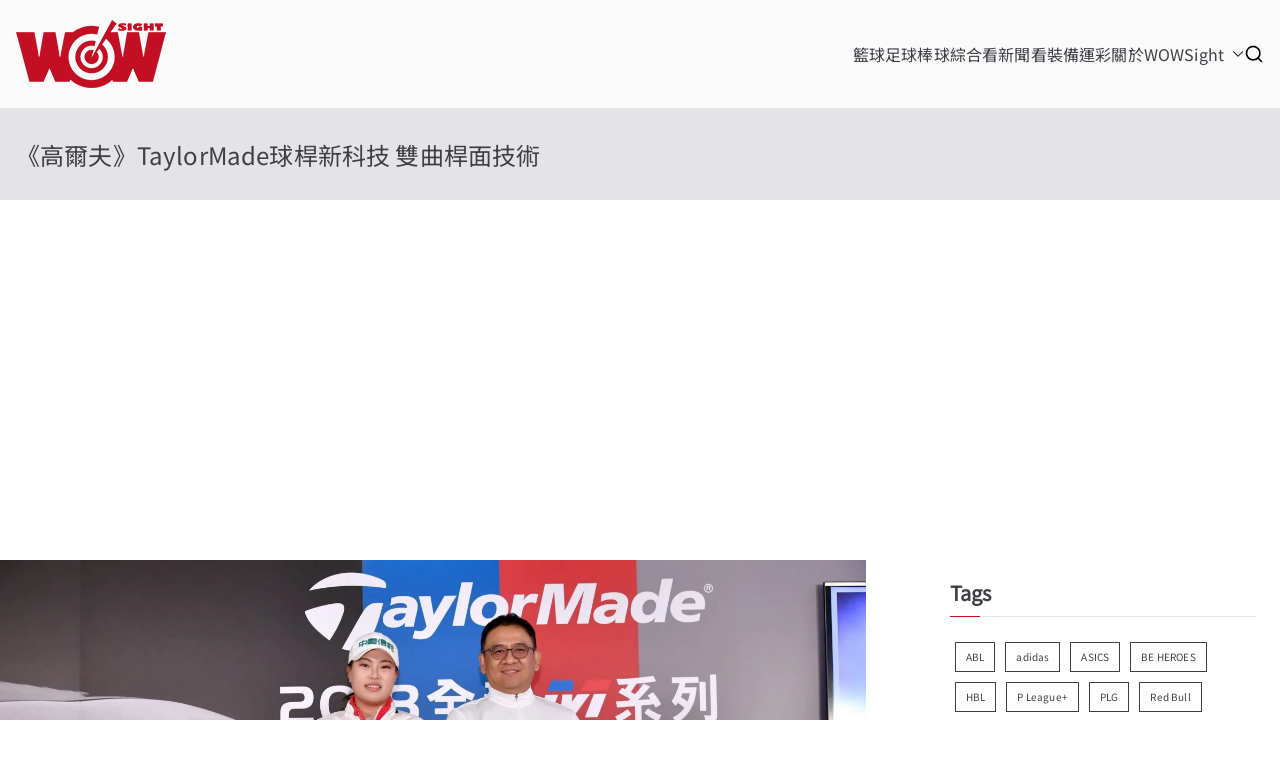

--- FILE ---
content_type: text/html; charset=UTF-8
request_url: https://wowsight.tw/2018/01/24/%E3%80%8A%E9%AB%98%E7%88%BE%E5%A4%AB%E3%80%8Btaylormade%E7%90%83%E6%A1%BF%E6%96%B0%E7%A7%91%E6%8A%80-%E9%9B%99%E6%9B%B2%E6%A1%BF%E9%9D%A2%E6%8A%80%E8%A1%93/
body_size: 35311
content:

<!doctype html>
		<html lang="zh-TW" xmlns:og="http://ogp.me/ns#" xmlns:fb="http://ogp.me/ns/fb#">
		
	<head>

				<meta charset="UTF-8">
		<meta name="viewport" content="width=device-width, initial-scale=1">
		<link rel="profile" href="http://gmpg.org/xfn/11">
		
		<title>《高爾夫》TaylorMade球桿新科技 雙曲桿面技術 &#8211; WOWSight</title>
<meta name='robots' content='max-image-preview:large' />
<!-- Google tag (gtag.js) consent mode dataLayer added by Site Kit -->
<script type="text/javascript" id="google_gtagjs-js-consent-mode-data-layer">
/* <![CDATA[ */
window.dataLayer = window.dataLayer || [];function gtag(){dataLayer.push(arguments);}
gtag('consent', 'default', {"ad_personalization":"denied","ad_storage":"denied","ad_user_data":"denied","analytics_storage":"denied","functionality_storage":"denied","security_storage":"denied","personalization_storage":"denied","region":["AT","BE","BG","CH","CY","CZ","DE","DK","EE","ES","FI","FR","GB","GR","HR","HU","IE","IS","IT","LI","LT","LU","LV","MT","NL","NO","PL","PT","RO","SE","SI","SK"],"wait_for_update":500});
window._googlesitekitConsentCategoryMap = {"statistics":["analytics_storage"],"marketing":["ad_storage","ad_user_data","ad_personalization"],"functional":["functionality_storage","security_storage"],"preferences":["personalization_storage"]};
window._googlesitekitConsents = {"ad_personalization":"denied","ad_storage":"denied","ad_user_data":"denied","analytics_storage":"denied","functionality_storage":"denied","security_storage":"denied","personalization_storage":"denied","region":["AT","BE","BG","CH","CY","CZ","DE","DK","EE","ES","FI","FR","GB","GR","HR","HU","IE","IS","IT","LI","LT","LU","LV","MT","NL","NO","PL","PT","RO","SE","SI","SK"],"wait_for_update":500};
/* ]]> */
</script>
<!-- End Google tag (gtag.js) consent mode dataLayer added by Site Kit -->

<!-- Open Graph Meta Tags generated by Blog2Social 873 - https://www.blog2social.com -->
<meta property="og:title" content="《高爾夫》TaylorMade球桿新科技 雙曲桿面技術"/>
<meta property="og:description" content="（封面圖，TaylorMade大中華區資深產品經理Raymund-Ghin（右）與程思嘉（左）出席新品發表會。）

高爾夫裝備品牌TaylorMade今"/>
<meta property="og:url" content="/2018/01/24/%E3%80%8A%E9%AB%98%E7%88%BE%E5%A4%AB%E3%80%8Btaylormade%E7%90%83%E6%A1%BF%E6%96%B0%E7%A7%91%E6%8A%80-%E9%9B%99%E6%9B%B2%E6%A1%BF%E9%9D%A2%E6%8A%80%E8%A1%93/"/>
<meta property="og:image" content="https://wowsight.tw/wp-content/uploads/2018/01/TaylorMade-全新M系列M3及M4新品-正式在台隆重推出.jpg"/>
<meta property="og:image:width" content="2400" />
<meta property="og:image:height" content="1600" />
<meta property="og:type" content="article"/>
<meta property="og:article:published_time" content="2018-01-24 16:41:00"/>
<meta property="og:article:modified_time" content="2018-01-24 16:41:00"/>
<meta property="og:article:tag" content="TaylorMade"/>
<meta property="og:article:tag" content="程思嘉"/>
<meta property="og:article:tag" content="高爾夫"/>
<!-- Open Graph Meta Tags generated by Blog2Social 873 - https://www.blog2social.com -->

<!-- Twitter Card generated by Blog2Social 873 - https://www.blog2social.com -->
<meta name="twitter:card" content="summary">
<meta name="twitter:title" content="《高爾夫》TaylorMade球桿新科技 雙曲桿面技術"/>
<meta name="twitter:description" content="（封面圖，TaylorMade大中華區資深產品經理Raymund-Ghin（右）與程思嘉（左）出席新品發表會。）

高爾夫裝備品牌TaylorMade今"/>
<meta name="twitter:image" content="https://wowsight.tw/wp-content/uploads/2018/01/TaylorMade-全新M系列M3及M4新品-正式在台隆重推出.jpg"/>
<!-- Twitter Card generated by Blog2Social 873 - https://www.blog2social.com -->
<meta name="author" content="李宇政"/>
<link rel='dns-prefetch' href='//news.google.com' />
<link rel='dns-prefetch' href='//www.googletagmanager.com' />
<link rel='dns-prefetch' href='//fonts.bunny.net' />
<link rel='dns-prefetch' href='//pagead2.googlesyndication.com' />
<link rel='dns-prefetch' href='//fundingchoicesmessages.google.com' />
<link rel="alternate" type="application/rss+xml" title="訂閱《WOWSight》&raquo; 資訊提供" href="https://wowsight.tw/feed/" />
<link rel="alternate" title="oEmbed (JSON)" type="application/json+oembed" href="https://wowsight.tw/wp-json/oembed/1.0/embed?url=https%3A%2F%2Fwowsight.tw%2F2018%2F01%2F24%2F%25e3%2580%258a%25e9%25ab%2598%25e7%2588%25be%25e5%25a4%25ab%25e3%2580%258btaylormade%25e7%2590%2583%25e6%25a1%25bf%25e6%2596%25b0%25e7%25a7%2591%25e6%258a%2580-%25e9%259b%2599%25e6%259b%25b2%25e6%25a1%25bf%25e9%259d%25a2%25e6%258a%2580%25e8%25a1%2593%2F" />
<link rel="alternate" title="oEmbed (XML)" type="text/xml+oembed" href="https://wowsight.tw/wp-json/oembed/1.0/embed?url=https%3A%2F%2Fwowsight.tw%2F2018%2F01%2F24%2F%25e3%2580%258a%25e9%25ab%2598%25e7%2588%25be%25e5%25a4%25ab%25e3%2580%258btaylormade%25e7%2590%2583%25e6%25a1%25bf%25e6%2596%25b0%25e7%25a7%2591%25e6%258a%2580-%25e9%259b%2599%25e6%259b%25b2%25e6%25a1%25bf%25e9%259d%25a2%25e6%258a%2580%25e8%25a1%2593%2F&#038;format=xml" />
		
	<style id='wp-img-auto-sizes-contain-inline-css' type='text/css'>
img:is([sizes=auto i],[sizes^="auto," i]){contain-intrinsic-size:3000px 1500px}
/*# sourceURL=wp-img-auto-sizes-contain-inline-css */
</style>
<style id='wp-emoji-styles-inline-css' type='text/css'>

	img.wp-smiley, img.emoji {
		display: inline !important;
		border: none !important;
		box-shadow: none !important;
		height: 1em !important;
		width: 1em !important;
		margin: 0 0.07em !important;
		vertical-align: -0.1em !important;
		background: none !important;
		padding: 0 !important;
	}
/*# sourceURL=wp-emoji-styles-inline-css */
</style>
<style id='wp-block-library-inline-css' type='text/css'>
:root{--wp-block-synced-color:#7a00df;--wp-block-synced-color--rgb:122,0,223;--wp-bound-block-color:var(--wp-block-synced-color);--wp-editor-canvas-background:#ddd;--wp-admin-theme-color:#007cba;--wp-admin-theme-color--rgb:0,124,186;--wp-admin-theme-color-darker-10:#006ba1;--wp-admin-theme-color-darker-10--rgb:0,107,160.5;--wp-admin-theme-color-darker-20:#005a87;--wp-admin-theme-color-darker-20--rgb:0,90,135;--wp-admin-border-width-focus:2px}@media (min-resolution:192dpi){:root{--wp-admin-border-width-focus:1.5px}}.wp-element-button{cursor:pointer}:root .has-very-light-gray-background-color{background-color:#eee}:root .has-very-dark-gray-background-color{background-color:#313131}:root .has-very-light-gray-color{color:#eee}:root .has-very-dark-gray-color{color:#313131}:root .has-vivid-green-cyan-to-vivid-cyan-blue-gradient-background{background:linear-gradient(135deg,#00d084,#0693e3)}:root .has-purple-crush-gradient-background{background:linear-gradient(135deg,#34e2e4,#4721fb 50%,#ab1dfe)}:root .has-hazy-dawn-gradient-background{background:linear-gradient(135deg,#faaca8,#dad0ec)}:root .has-subdued-olive-gradient-background{background:linear-gradient(135deg,#fafae1,#67a671)}:root .has-atomic-cream-gradient-background{background:linear-gradient(135deg,#fdd79a,#004a59)}:root .has-nightshade-gradient-background{background:linear-gradient(135deg,#330968,#31cdcf)}:root .has-midnight-gradient-background{background:linear-gradient(135deg,#020381,#2874fc)}:root{--wp--preset--font-size--normal:16px;--wp--preset--font-size--huge:42px}.has-regular-font-size{font-size:1em}.has-larger-font-size{font-size:2.625em}.has-normal-font-size{font-size:var(--wp--preset--font-size--normal)}.has-huge-font-size{font-size:var(--wp--preset--font-size--huge)}.has-text-align-center{text-align:center}.has-text-align-left{text-align:left}.has-text-align-right{text-align:right}.has-fit-text{white-space:nowrap!important}#end-resizable-editor-section{display:none}.aligncenter{clear:both}.items-justified-left{justify-content:flex-start}.items-justified-center{justify-content:center}.items-justified-right{justify-content:flex-end}.items-justified-space-between{justify-content:space-between}.screen-reader-text{border:0;clip-path:inset(50%);height:1px;margin:-1px;overflow:hidden;padding:0;position:absolute;width:1px;word-wrap:normal!important}.screen-reader-text:focus{background-color:#ddd;clip-path:none;color:#444;display:block;font-size:1em;height:auto;left:5px;line-height:normal;padding:15px 23px 14px;text-decoration:none;top:5px;width:auto;z-index:100000}html :where(.has-border-color){border-style:solid}html :where([style*=border-top-color]){border-top-style:solid}html :where([style*=border-right-color]){border-right-style:solid}html :where([style*=border-bottom-color]){border-bottom-style:solid}html :where([style*=border-left-color]){border-left-style:solid}html :where([style*=border-width]){border-style:solid}html :where([style*=border-top-width]){border-top-style:solid}html :where([style*=border-right-width]){border-right-style:solid}html :where([style*=border-bottom-width]){border-bottom-style:solid}html :where([style*=border-left-width]){border-left-style:solid}html :where(img[class*=wp-image-]){height:auto;max-width:100%}:where(figure){margin:0 0 1em}html :where(.is-position-sticky){--wp-admin--admin-bar--position-offset:var(--wp-admin--admin-bar--height,0px)}@media screen and (max-width:600px){html :where(.is-position-sticky){--wp-admin--admin-bar--position-offset:0px}}

/*# sourceURL=wp-block-library-inline-css */
</style><style id='wp-block-social-links-inline-css' type='text/css'>
.wp-block-social-links{background:none;box-sizing:border-box;margin-left:0;padding-left:0;padding-right:0;text-indent:0}.wp-block-social-links .wp-social-link a,.wp-block-social-links .wp-social-link a:hover{border-bottom:0;box-shadow:none;text-decoration:none}.wp-block-social-links .wp-social-link svg{height:1em;width:1em}.wp-block-social-links .wp-social-link span:not(.screen-reader-text){font-size:.65em;margin-left:.5em;margin-right:.5em}.wp-block-social-links.has-small-icon-size{font-size:16px}.wp-block-social-links,.wp-block-social-links.has-normal-icon-size{font-size:24px}.wp-block-social-links.has-large-icon-size{font-size:36px}.wp-block-social-links.has-huge-icon-size{font-size:48px}.wp-block-social-links.aligncenter{display:flex;justify-content:center}.wp-block-social-links.alignright{justify-content:flex-end}.wp-block-social-link{border-radius:9999px;display:block}@media not (prefers-reduced-motion){.wp-block-social-link{transition:transform .1s ease}}.wp-block-social-link{height:auto}.wp-block-social-link a{align-items:center;display:flex;line-height:0}.wp-block-social-link:hover{transform:scale(1.1)}.wp-block-social-links .wp-block-social-link.wp-social-link{display:inline-block;margin:0;padding:0}.wp-block-social-links .wp-block-social-link.wp-social-link .wp-block-social-link-anchor,.wp-block-social-links .wp-block-social-link.wp-social-link .wp-block-social-link-anchor svg,.wp-block-social-links .wp-block-social-link.wp-social-link .wp-block-social-link-anchor:active,.wp-block-social-links .wp-block-social-link.wp-social-link .wp-block-social-link-anchor:hover,.wp-block-social-links .wp-block-social-link.wp-social-link .wp-block-social-link-anchor:visited{color:currentColor;fill:currentColor}:where(.wp-block-social-links:not(.is-style-logos-only)) .wp-social-link{background-color:#f0f0f0;color:#444}:where(.wp-block-social-links:not(.is-style-logos-only)) .wp-social-link-amazon{background-color:#f90;color:#fff}:where(.wp-block-social-links:not(.is-style-logos-only)) .wp-social-link-bandcamp{background-color:#1ea0c3;color:#fff}:where(.wp-block-social-links:not(.is-style-logos-only)) .wp-social-link-behance{background-color:#0757fe;color:#fff}:where(.wp-block-social-links:not(.is-style-logos-only)) .wp-social-link-bluesky{background-color:#0a7aff;color:#fff}:where(.wp-block-social-links:not(.is-style-logos-only)) .wp-social-link-codepen{background-color:#1e1f26;color:#fff}:where(.wp-block-social-links:not(.is-style-logos-only)) .wp-social-link-deviantart{background-color:#02e49b;color:#fff}:where(.wp-block-social-links:not(.is-style-logos-only)) .wp-social-link-discord{background-color:#5865f2;color:#fff}:where(.wp-block-social-links:not(.is-style-logos-only)) .wp-social-link-dribbble{background-color:#e94c89;color:#fff}:where(.wp-block-social-links:not(.is-style-logos-only)) .wp-social-link-dropbox{background-color:#4280ff;color:#fff}:where(.wp-block-social-links:not(.is-style-logos-only)) .wp-social-link-etsy{background-color:#f45800;color:#fff}:where(.wp-block-social-links:not(.is-style-logos-only)) .wp-social-link-facebook{background-color:#0866ff;color:#fff}:where(.wp-block-social-links:not(.is-style-logos-only)) .wp-social-link-fivehundredpx{background-color:#000;color:#fff}:where(.wp-block-social-links:not(.is-style-logos-only)) .wp-social-link-flickr{background-color:#0461dd;color:#fff}:where(.wp-block-social-links:not(.is-style-logos-only)) .wp-social-link-foursquare{background-color:#e65678;color:#fff}:where(.wp-block-social-links:not(.is-style-logos-only)) .wp-social-link-github{background-color:#24292d;color:#fff}:where(.wp-block-social-links:not(.is-style-logos-only)) .wp-social-link-goodreads{background-color:#eceadd;color:#382110}:where(.wp-block-social-links:not(.is-style-logos-only)) .wp-social-link-google{background-color:#ea4434;color:#fff}:where(.wp-block-social-links:not(.is-style-logos-only)) .wp-social-link-gravatar{background-color:#1d4fc4;color:#fff}:where(.wp-block-social-links:not(.is-style-logos-only)) .wp-social-link-instagram{background-color:#f00075;color:#fff}:where(.wp-block-social-links:not(.is-style-logos-only)) .wp-social-link-lastfm{background-color:#e21b24;color:#fff}:where(.wp-block-social-links:not(.is-style-logos-only)) .wp-social-link-linkedin{background-color:#0d66c2;color:#fff}:where(.wp-block-social-links:not(.is-style-logos-only)) .wp-social-link-mastodon{background-color:#3288d4;color:#fff}:where(.wp-block-social-links:not(.is-style-logos-only)) .wp-social-link-medium{background-color:#000;color:#fff}:where(.wp-block-social-links:not(.is-style-logos-only)) .wp-social-link-meetup{background-color:#f6405f;color:#fff}:where(.wp-block-social-links:not(.is-style-logos-only)) .wp-social-link-patreon{background-color:#000;color:#fff}:where(.wp-block-social-links:not(.is-style-logos-only)) .wp-social-link-pinterest{background-color:#e60122;color:#fff}:where(.wp-block-social-links:not(.is-style-logos-only)) .wp-social-link-pocket{background-color:#ef4155;color:#fff}:where(.wp-block-social-links:not(.is-style-logos-only)) .wp-social-link-reddit{background-color:#ff4500;color:#fff}:where(.wp-block-social-links:not(.is-style-logos-only)) .wp-social-link-skype{background-color:#0478d7;color:#fff}:where(.wp-block-social-links:not(.is-style-logos-only)) .wp-social-link-snapchat{background-color:#fefc00;color:#fff;stroke:#000}:where(.wp-block-social-links:not(.is-style-logos-only)) .wp-social-link-soundcloud{background-color:#ff5600;color:#fff}:where(.wp-block-social-links:not(.is-style-logos-only)) .wp-social-link-spotify{background-color:#1bd760;color:#fff}:where(.wp-block-social-links:not(.is-style-logos-only)) .wp-social-link-telegram{background-color:#2aabee;color:#fff}:where(.wp-block-social-links:not(.is-style-logos-only)) .wp-social-link-threads{background-color:#000;color:#fff}:where(.wp-block-social-links:not(.is-style-logos-only)) .wp-social-link-tiktok{background-color:#000;color:#fff}:where(.wp-block-social-links:not(.is-style-logos-only)) .wp-social-link-tumblr{background-color:#011835;color:#fff}:where(.wp-block-social-links:not(.is-style-logos-only)) .wp-social-link-twitch{background-color:#6440a4;color:#fff}:where(.wp-block-social-links:not(.is-style-logos-only)) .wp-social-link-twitter{background-color:#1da1f2;color:#fff}:where(.wp-block-social-links:not(.is-style-logos-only)) .wp-social-link-vimeo{background-color:#1eb7ea;color:#fff}:where(.wp-block-social-links:not(.is-style-logos-only)) .wp-social-link-vk{background-color:#4680c2;color:#fff}:where(.wp-block-social-links:not(.is-style-logos-only)) .wp-social-link-wordpress{background-color:#3499cd;color:#fff}:where(.wp-block-social-links:not(.is-style-logos-only)) .wp-social-link-whatsapp{background-color:#25d366;color:#fff}:where(.wp-block-social-links:not(.is-style-logos-only)) .wp-social-link-x{background-color:#000;color:#fff}:where(.wp-block-social-links:not(.is-style-logos-only)) .wp-social-link-yelp{background-color:#d32422;color:#fff}:where(.wp-block-social-links:not(.is-style-logos-only)) .wp-social-link-youtube{background-color:red;color:#fff}:where(.wp-block-social-links.is-style-logos-only) .wp-social-link{background:none}:where(.wp-block-social-links.is-style-logos-only) .wp-social-link svg{height:1.25em;width:1.25em}:where(.wp-block-social-links.is-style-logos-only) .wp-social-link-amazon{color:#f90}:where(.wp-block-social-links.is-style-logos-only) .wp-social-link-bandcamp{color:#1ea0c3}:where(.wp-block-social-links.is-style-logos-only) .wp-social-link-behance{color:#0757fe}:where(.wp-block-social-links.is-style-logos-only) .wp-social-link-bluesky{color:#0a7aff}:where(.wp-block-social-links.is-style-logos-only) .wp-social-link-codepen{color:#1e1f26}:where(.wp-block-social-links.is-style-logos-only) .wp-social-link-deviantart{color:#02e49b}:where(.wp-block-social-links.is-style-logos-only) .wp-social-link-discord{color:#5865f2}:where(.wp-block-social-links.is-style-logos-only) .wp-social-link-dribbble{color:#e94c89}:where(.wp-block-social-links.is-style-logos-only) .wp-social-link-dropbox{color:#4280ff}:where(.wp-block-social-links.is-style-logos-only) .wp-social-link-etsy{color:#f45800}:where(.wp-block-social-links.is-style-logos-only) .wp-social-link-facebook{color:#0866ff}:where(.wp-block-social-links.is-style-logos-only) .wp-social-link-fivehundredpx{color:#000}:where(.wp-block-social-links.is-style-logos-only) .wp-social-link-flickr{color:#0461dd}:where(.wp-block-social-links.is-style-logos-only) .wp-social-link-foursquare{color:#e65678}:where(.wp-block-social-links.is-style-logos-only) .wp-social-link-github{color:#24292d}:where(.wp-block-social-links.is-style-logos-only) .wp-social-link-goodreads{color:#382110}:where(.wp-block-social-links.is-style-logos-only) .wp-social-link-google{color:#ea4434}:where(.wp-block-social-links.is-style-logos-only) .wp-social-link-gravatar{color:#1d4fc4}:where(.wp-block-social-links.is-style-logos-only) .wp-social-link-instagram{color:#f00075}:where(.wp-block-social-links.is-style-logos-only) .wp-social-link-lastfm{color:#e21b24}:where(.wp-block-social-links.is-style-logos-only) .wp-social-link-linkedin{color:#0d66c2}:where(.wp-block-social-links.is-style-logos-only) .wp-social-link-mastodon{color:#3288d4}:where(.wp-block-social-links.is-style-logos-only) .wp-social-link-medium{color:#000}:where(.wp-block-social-links.is-style-logos-only) .wp-social-link-meetup{color:#f6405f}:where(.wp-block-social-links.is-style-logos-only) .wp-social-link-patreon{color:#000}:where(.wp-block-social-links.is-style-logos-only) .wp-social-link-pinterest{color:#e60122}:where(.wp-block-social-links.is-style-logos-only) .wp-social-link-pocket{color:#ef4155}:where(.wp-block-social-links.is-style-logos-only) .wp-social-link-reddit{color:#ff4500}:where(.wp-block-social-links.is-style-logos-only) .wp-social-link-skype{color:#0478d7}:where(.wp-block-social-links.is-style-logos-only) .wp-social-link-snapchat{color:#fff;stroke:#000}:where(.wp-block-social-links.is-style-logos-only) .wp-social-link-soundcloud{color:#ff5600}:where(.wp-block-social-links.is-style-logos-only) .wp-social-link-spotify{color:#1bd760}:where(.wp-block-social-links.is-style-logos-only) .wp-social-link-telegram{color:#2aabee}:where(.wp-block-social-links.is-style-logos-only) .wp-social-link-threads{color:#000}:where(.wp-block-social-links.is-style-logos-only) .wp-social-link-tiktok{color:#000}:where(.wp-block-social-links.is-style-logos-only) .wp-social-link-tumblr{color:#011835}:where(.wp-block-social-links.is-style-logos-only) .wp-social-link-twitch{color:#6440a4}:where(.wp-block-social-links.is-style-logos-only) .wp-social-link-twitter{color:#1da1f2}:where(.wp-block-social-links.is-style-logos-only) .wp-social-link-vimeo{color:#1eb7ea}:where(.wp-block-social-links.is-style-logos-only) .wp-social-link-vk{color:#4680c2}:where(.wp-block-social-links.is-style-logos-only) .wp-social-link-whatsapp{color:#25d366}:where(.wp-block-social-links.is-style-logos-only) .wp-social-link-wordpress{color:#3499cd}:where(.wp-block-social-links.is-style-logos-only) .wp-social-link-x{color:#000}:where(.wp-block-social-links.is-style-logos-only) .wp-social-link-yelp{color:#d32422}:where(.wp-block-social-links.is-style-logos-only) .wp-social-link-youtube{color:red}.wp-block-social-links.is-style-pill-shape .wp-social-link{width:auto}:root :where(.wp-block-social-links .wp-social-link a){padding:.25em}:root :where(.wp-block-social-links.is-style-logos-only .wp-social-link a){padding:0}:root :where(.wp-block-social-links.is-style-pill-shape .wp-social-link a){padding-left:.6666666667em;padding-right:.6666666667em}.wp-block-social-links:not(.has-icon-color):not(.has-icon-background-color) .wp-social-link-snapchat .wp-block-social-link-label{color:#000}
/*# sourceURL=https://wowsight.tw/wp-includes/blocks/social-links/style.min.css */
</style>
<style id='global-styles-inline-css' type='text/css'>
:root{--wp--preset--aspect-ratio--square: 1;--wp--preset--aspect-ratio--4-3: 4/3;--wp--preset--aspect-ratio--3-4: 3/4;--wp--preset--aspect-ratio--3-2: 3/2;--wp--preset--aspect-ratio--2-3: 2/3;--wp--preset--aspect-ratio--16-9: 16/9;--wp--preset--aspect-ratio--9-16: 9/16;--wp--preset--color--black: #000000;--wp--preset--color--cyan-bluish-gray: #abb8c3;--wp--preset--color--white: #ffffff;--wp--preset--color--pale-pink: #f78da7;--wp--preset--color--vivid-red: #cf2e2e;--wp--preset--color--luminous-vivid-orange: #ff6900;--wp--preset--color--luminous-vivid-amber: #fcb900;--wp--preset--color--light-green-cyan: #7bdcb5;--wp--preset--color--vivid-green-cyan: #00d084;--wp--preset--color--pale-cyan-blue: #8ed1fc;--wp--preset--color--vivid-cyan-blue: #0693e3;--wp--preset--color--vivid-purple: #9b51e0;--wp--preset--gradient--vivid-cyan-blue-to-vivid-purple: linear-gradient(135deg,rgb(6,147,227) 0%,rgb(155,81,224) 100%);--wp--preset--gradient--light-green-cyan-to-vivid-green-cyan: linear-gradient(135deg,rgb(122,220,180) 0%,rgb(0,208,130) 100%);--wp--preset--gradient--luminous-vivid-amber-to-luminous-vivid-orange: linear-gradient(135deg,rgb(252,185,0) 0%,rgb(255,105,0) 100%);--wp--preset--gradient--luminous-vivid-orange-to-vivid-red: linear-gradient(135deg,rgb(255,105,0) 0%,rgb(207,46,46) 100%);--wp--preset--gradient--very-light-gray-to-cyan-bluish-gray: linear-gradient(135deg,rgb(238,238,238) 0%,rgb(169,184,195) 100%);--wp--preset--gradient--cool-to-warm-spectrum: linear-gradient(135deg,rgb(74,234,220) 0%,rgb(151,120,209) 20%,rgb(207,42,186) 40%,rgb(238,44,130) 60%,rgb(251,105,98) 80%,rgb(254,248,76) 100%);--wp--preset--gradient--blush-light-purple: linear-gradient(135deg,rgb(255,206,236) 0%,rgb(152,150,240) 100%);--wp--preset--gradient--blush-bordeaux: linear-gradient(135deg,rgb(254,205,165) 0%,rgb(254,45,45) 50%,rgb(107,0,62) 100%);--wp--preset--gradient--luminous-dusk: linear-gradient(135deg,rgb(255,203,112) 0%,rgb(199,81,192) 50%,rgb(65,88,208) 100%);--wp--preset--gradient--pale-ocean: linear-gradient(135deg,rgb(255,245,203) 0%,rgb(182,227,212) 50%,rgb(51,167,181) 100%);--wp--preset--gradient--electric-grass: linear-gradient(135deg,rgb(202,248,128) 0%,rgb(113,206,126) 100%);--wp--preset--gradient--midnight: linear-gradient(135deg,rgb(2,3,129) 0%,rgb(40,116,252) 100%);--wp--preset--font-size--small: 13px;--wp--preset--font-size--medium: 20px;--wp--preset--font-size--large: 36px;--wp--preset--font-size--x-large: 42px;--wp--preset--spacing--20: 0.44rem;--wp--preset--spacing--30: 0.67rem;--wp--preset--spacing--40: 1rem;--wp--preset--spacing--50: 1.5rem;--wp--preset--spacing--60: 2.25rem;--wp--preset--spacing--70: 3.38rem;--wp--preset--spacing--80: 5.06rem;--wp--preset--shadow--natural: 6px 6px 9px rgba(0, 0, 0, 0.2);--wp--preset--shadow--deep: 12px 12px 50px rgba(0, 0, 0, 0.4);--wp--preset--shadow--sharp: 6px 6px 0px rgba(0, 0, 0, 0.2);--wp--preset--shadow--outlined: 6px 6px 0px -3px rgb(255, 255, 255), 6px 6px rgb(0, 0, 0);--wp--preset--shadow--crisp: 6px 6px 0px rgb(0, 0, 0);}:root { --wp--style--global--content-size: 760px;--wp--style--global--wide-size: 1160px; }:where(body) { margin: 0; }.wp-site-blocks > .alignleft { float: left; margin-right: 2em; }.wp-site-blocks > .alignright { float: right; margin-left: 2em; }.wp-site-blocks > .aligncenter { justify-content: center; margin-left: auto; margin-right: auto; }:where(.wp-site-blocks) > * { margin-block-start: 24px; margin-block-end: 0; }:where(.wp-site-blocks) > :first-child { margin-block-start: 0; }:where(.wp-site-blocks) > :last-child { margin-block-end: 0; }:root { --wp--style--block-gap: 24px; }:root :where(.is-layout-flow) > :first-child{margin-block-start: 0;}:root :where(.is-layout-flow) > :last-child{margin-block-end: 0;}:root :where(.is-layout-flow) > *{margin-block-start: 24px;margin-block-end: 0;}:root :where(.is-layout-constrained) > :first-child{margin-block-start: 0;}:root :where(.is-layout-constrained) > :last-child{margin-block-end: 0;}:root :where(.is-layout-constrained) > *{margin-block-start: 24px;margin-block-end: 0;}:root :where(.is-layout-flex){gap: 24px;}:root :where(.is-layout-grid){gap: 24px;}.is-layout-flow > .alignleft{float: left;margin-inline-start: 0;margin-inline-end: 2em;}.is-layout-flow > .alignright{float: right;margin-inline-start: 2em;margin-inline-end: 0;}.is-layout-flow > .aligncenter{margin-left: auto !important;margin-right: auto !important;}.is-layout-constrained > .alignleft{float: left;margin-inline-start: 0;margin-inline-end: 2em;}.is-layout-constrained > .alignright{float: right;margin-inline-start: 2em;margin-inline-end: 0;}.is-layout-constrained > .aligncenter{margin-left: auto !important;margin-right: auto !important;}.is-layout-constrained > :where(:not(.alignleft):not(.alignright):not(.alignfull)){max-width: var(--wp--style--global--content-size);margin-left: auto !important;margin-right: auto !important;}.is-layout-constrained > .alignwide{max-width: var(--wp--style--global--wide-size);}body .is-layout-flex{display: flex;}.is-layout-flex{flex-wrap: wrap;align-items: center;}.is-layout-flex > :is(*, div){margin: 0;}body .is-layout-grid{display: grid;}.is-layout-grid > :is(*, div){margin: 0;}body{padding-top: 0px;padding-right: 0px;padding-bottom: 0px;padding-left: 0px;}a:where(:not(.wp-element-button)){text-decoration: underline;}:root :where(.wp-element-button, .wp-block-button__link){background-color: #32373c;border-width: 0;color: #fff;font-family: inherit;font-size: inherit;font-style: inherit;font-weight: inherit;letter-spacing: inherit;line-height: inherit;padding-top: calc(0.667em + 2px);padding-right: calc(1.333em + 2px);padding-bottom: calc(0.667em + 2px);padding-left: calc(1.333em + 2px);text-decoration: none;text-transform: inherit;}.has-black-color{color: var(--wp--preset--color--black) !important;}.has-cyan-bluish-gray-color{color: var(--wp--preset--color--cyan-bluish-gray) !important;}.has-white-color{color: var(--wp--preset--color--white) !important;}.has-pale-pink-color{color: var(--wp--preset--color--pale-pink) !important;}.has-vivid-red-color{color: var(--wp--preset--color--vivid-red) !important;}.has-luminous-vivid-orange-color{color: var(--wp--preset--color--luminous-vivid-orange) !important;}.has-luminous-vivid-amber-color{color: var(--wp--preset--color--luminous-vivid-amber) !important;}.has-light-green-cyan-color{color: var(--wp--preset--color--light-green-cyan) !important;}.has-vivid-green-cyan-color{color: var(--wp--preset--color--vivid-green-cyan) !important;}.has-pale-cyan-blue-color{color: var(--wp--preset--color--pale-cyan-blue) !important;}.has-vivid-cyan-blue-color{color: var(--wp--preset--color--vivid-cyan-blue) !important;}.has-vivid-purple-color{color: var(--wp--preset--color--vivid-purple) !important;}.has-black-background-color{background-color: var(--wp--preset--color--black) !important;}.has-cyan-bluish-gray-background-color{background-color: var(--wp--preset--color--cyan-bluish-gray) !important;}.has-white-background-color{background-color: var(--wp--preset--color--white) !important;}.has-pale-pink-background-color{background-color: var(--wp--preset--color--pale-pink) !important;}.has-vivid-red-background-color{background-color: var(--wp--preset--color--vivid-red) !important;}.has-luminous-vivid-orange-background-color{background-color: var(--wp--preset--color--luminous-vivid-orange) !important;}.has-luminous-vivid-amber-background-color{background-color: var(--wp--preset--color--luminous-vivid-amber) !important;}.has-light-green-cyan-background-color{background-color: var(--wp--preset--color--light-green-cyan) !important;}.has-vivid-green-cyan-background-color{background-color: var(--wp--preset--color--vivid-green-cyan) !important;}.has-pale-cyan-blue-background-color{background-color: var(--wp--preset--color--pale-cyan-blue) !important;}.has-vivid-cyan-blue-background-color{background-color: var(--wp--preset--color--vivid-cyan-blue) !important;}.has-vivid-purple-background-color{background-color: var(--wp--preset--color--vivid-purple) !important;}.has-black-border-color{border-color: var(--wp--preset--color--black) !important;}.has-cyan-bluish-gray-border-color{border-color: var(--wp--preset--color--cyan-bluish-gray) !important;}.has-white-border-color{border-color: var(--wp--preset--color--white) !important;}.has-pale-pink-border-color{border-color: var(--wp--preset--color--pale-pink) !important;}.has-vivid-red-border-color{border-color: var(--wp--preset--color--vivid-red) !important;}.has-luminous-vivid-orange-border-color{border-color: var(--wp--preset--color--luminous-vivid-orange) !important;}.has-luminous-vivid-amber-border-color{border-color: var(--wp--preset--color--luminous-vivid-amber) !important;}.has-light-green-cyan-border-color{border-color: var(--wp--preset--color--light-green-cyan) !important;}.has-vivid-green-cyan-border-color{border-color: var(--wp--preset--color--vivid-green-cyan) !important;}.has-pale-cyan-blue-border-color{border-color: var(--wp--preset--color--pale-cyan-blue) !important;}.has-vivid-cyan-blue-border-color{border-color: var(--wp--preset--color--vivid-cyan-blue) !important;}.has-vivid-purple-border-color{border-color: var(--wp--preset--color--vivid-purple) !important;}.has-vivid-cyan-blue-to-vivid-purple-gradient-background{background: var(--wp--preset--gradient--vivid-cyan-blue-to-vivid-purple) !important;}.has-light-green-cyan-to-vivid-green-cyan-gradient-background{background: var(--wp--preset--gradient--light-green-cyan-to-vivid-green-cyan) !important;}.has-luminous-vivid-amber-to-luminous-vivid-orange-gradient-background{background: var(--wp--preset--gradient--luminous-vivid-amber-to-luminous-vivid-orange) !important;}.has-luminous-vivid-orange-to-vivid-red-gradient-background{background: var(--wp--preset--gradient--luminous-vivid-orange-to-vivid-red) !important;}.has-very-light-gray-to-cyan-bluish-gray-gradient-background{background: var(--wp--preset--gradient--very-light-gray-to-cyan-bluish-gray) !important;}.has-cool-to-warm-spectrum-gradient-background{background: var(--wp--preset--gradient--cool-to-warm-spectrum) !important;}.has-blush-light-purple-gradient-background{background: var(--wp--preset--gradient--blush-light-purple) !important;}.has-blush-bordeaux-gradient-background{background: var(--wp--preset--gradient--blush-bordeaux) !important;}.has-luminous-dusk-gradient-background{background: var(--wp--preset--gradient--luminous-dusk) !important;}.has-pale-ocean-gradient-background{background: var(--wp--preset--gradient--pale-ocean) !important;}.has-electric-grass-gradient-background{background: var(--wp--preset--gradient--electric-grass) !important;}.has-midnight-gradient-background{background: var(--wp--preset--gradient--midnight) !important;}.has-small-font-size{font-size: var(--wp--preset--font-size--small) !important;}.has-medium-font-size{font-size: var(--wp--preset--font-size--medium) !important;}.has-large-font-size{font-size: var(--wp--preset--font-size--large) !important;}.has-x-large-font-size{font-size: var(--wp--preset--font-size--x-large) !important;}
/*# sourceURL=global-styles-inline-css */
</style>

<style id='dominant-color-styles-inline-css' type='text/css'>
img[data-dominant-color]:not(.has-transparency) { background-color: var(--dominant-color); }
/*# sourceURL=dominant-color-styles-inline-css */
</style>
<link rel='stylesheet' id='dashicons-css' href='https://wowsight.tw/wp-includes/css/dashicons.min.css?ver=6.9' type='text/css' media='all' />
<link rel='stylesheet' id='everest-forms-general-css' href='https://wowsight.tw/wp-content/plugins/everest-forms/assets/css/everest-forms.css?ver=3.4.1' type='text/css' media='all' />
<link rel='stylesheet' id='jquery-intl-tel-input-css' href='https://wowsight.tw/wp-content/plugins/everest-forms/assets/css/intlTelInput.css?ver=3.4.1' type='text/css' media='all' />
<link rel='stylesheet' id='zakra-style-css' href='https://wowsight.tw/wp-content/themes/zakra/style.css?ver=4.2.0' type='text/css' media='all' />
<link rel='stylesheet' id='zakra-pro-css' href='https://wowsight.tw/wp-content/plugins/zakra-pro/public/assets/css/zakra-pro-public.min.css?ver=3.2.0' type='text/css' media='all' />
<style id='zakra-pro-inline-css' type='text/css'>
.zak-header-builder .zak-header-top-row a, .zak-header-builder .zak-header-top-row .menu a{color:#fff;}.zak-header-builder .zak-header-top-row ul .menu-item-has-children > a .zak-submenu-toggle svg, .zak-header-builder .zak-header-top-row ul .page_item_has_children > a .zak-submenu-toggle svg{fill:#fff;}.zak-header-builder .zak-header-top-row a:hover, .zak-header-builder .zak-header-top-row .menu a:hover{color:#027ABB;}.zak-header-builder .zak-header-top-row ul .menu-item-has-children > a:hover .zak-submenu-toggle svg, .zak-header-builder .zak-header-top-row ul .page_item_has_children > a:hover .zak-submenu-toggle svg{fill:#027ABB;}.zak-header-builder .zak-header-top-row .widget .widget-title{color:#16181a;}@media screen and (min-width: 768px) {}.zak-header-builder .zak-primary-nav.zak-menu-item--layout-2 > ul > li > a{background-color:#269bd1;}.zak-header-builder .zak-primary-nav.zak-menu-item--layout-2 > ul > li:hover > a{background-color:#1e7ba6;}.zak-header-builder .zak-primary-nav.zak-menu-item--layout-2 > ul > li > a{border-color:#e9ecef;}.zak-header-builder .zak-primary-nav .sub-menu, .zak-header-builder .zak-primary-nav.zak-menu-item--layout-2 .sub-menu{border-color:#e9ecef;}.zak-header-builder .zak-primary-nav ul li ul li:hover > a, .zak-header-builder .zak-primary-nav.zak-menu-item--layout-2 .sub-menu li:hover a{color:#1e7ba6;}.zak-header-builder .zak-primary-nav ul li ul li:active > a, .zak-header-builder .zak-primary-nav ul li ul li.current_page_item > a, .zak-header-builder .zak-primary-nav ul li ul li.current-menu-item > a{color:#269bd1;}.zak-header-builder .zak-header-button .zak-button:hover{background-color:#1e7ba6;}.zak-header-builder .zak-header-button .zak-button{border-color:#269bd1;}.zak-header-builder .zak-header-button .zak-button:hover{border-color:#1e7ba6;}.zak-secondary{background-color:#0000;}.zak-entry-summary a:active, .entry-content a:active{color:#269bd1;}h1, h2, h3, h4, h5, h6{color:#3F3F46;}.zak-entry-summary p, .zakra-article-post .entry-content > p{font-family:Noto Sans TC;font-weight:400;}pre{font-family:Noto Sans TC;font-weight:400;}.entry-content blockquote p{font-family:Noto Sans TC;font-weight:400;}.entry-content a, .zak-entry-summary a{text-decoration:line-through;}.entry-content a:hover, .zak-entry-summary a:hover{text-decoration:line-through;}.woocommerce .zak-content ul.products li.zakra-product--style-2 .wc-forward.added_to_cart, .wc-block-grid__products .wc-block-grid__product.zakra-product--style-2 .wc-block-grid__product-add-to-cart .added_to_cart{background-color:#027abb;}button, input[type="button"], input[type="reset"], input[type="submit"], .wp-block-button .wp-block-button__link, .woocommerce .zak-content ul.products li.zakra-product--style-2 .added_to_cart, .wc-block-grid__products .wc-block-grid__product.zakra-product--style-2 .wc-block-grid__product-add-to-cart .added_to_cart{border-color:#e9ecef;}button:hover, input[type="button"]:hover, input[type="reset"]:hover, input[type="submit"]:hover, .wp-block-button .wp-block-button__link:hover, .woocommerce .zak-content ul.products li.zakra-product--style-2 .added_to_cart:hover,.wc-block-grid__products .wc-block-grid__product.zakra-product--style-2 .wc-block-grid__product-add-to-cart .added_to_cart:hover{border-color:#e9ecef;}.zak-top-bar a, .zak-top-bar .menu a{color:#fff;}.zak-top-bar ul .menu-item-has-children > a .zak-submenu-toggle svg, .zak-top-bar ul .page_item_has_children > a .zak-submenu-toggle svg{fill:#fff;}.zak-top-bar a:hover, .zak-top-bar .menu a:hover{color:#027ABB;}.zak-top-bar ul .menu-item-has-children > a:hover .zak-submenu-toggle svg, .zak-top-bar ul .page_item_has_children > a:hover .zak-submenu-toggle svg{fill:#027ABB;}.zak-top-bar .widget .widget-title{color:#16181a;}.zak-header-buttons .zak-header-button--1 .zak-button{border-color:#269bd1;}.zak-header-buttons .zak-header-button--1 .zak-button:hover{border-color:#1e7ba6;}.zak-header-buttons .zak-header-button.zak-header-button--2 .zak-button:hover{background-color:#1e7ba6;}.zak-header-buttons .zak-header-button.zak-header-button--2 .zak-button{border-color:#269bd1;}.zak-header-buttons .zak-header-button.zak-header-button--2 .zak-button:hover{border-color:#1e7ba6;}@media screen and (min-width: 768px) {}.main-navigation.zak-primary-nav ul li ul li:hover > a, .zak-primary-nav.zak-menu-item--layout-2 .sub-menu li:hover a{color:#1e7ba6;}.main-navigation.zak-primary-nav ul li ul li:active > a, .main-navigation.zak-primary-nav ul li ul li.current_page_item > a, .main-navigation.zak-primary-nav ul li ul li.current-menu-item > a{color:#269bd1;}.zak-primary-nav .sub-menu, .zak-primary-nav.zak-menu-item--layout-2 .sub-menu{border-color:#e9ecef;}@media screen and (max-width:768px){.zak-toggle-menu{display:flex;}.zak-header-col--2 > .zak-header-actions .zak-header-search,.zak-header-col--2 > .zak-header-actions .zak-menu-item-cart, .zak-main-nav{display:none;}.zak-mobile-nav{display:block;}}@media screen and (min-width:768px){.zak-toggle-menu{display:none;}.zak-header-actions .zak-header-search, .zak-header-actions .zak-menu-item-cart{display:flex;}.zak-main-nav{display:flex;}}.zak-header .zak-main-header.sticky-header, .zak-header-sticky-wrapper .sticky-header .zak-top-bar, .zak-header-sticky-wrapper .sticky-header .zak-main-header, .zak-top-bar.sticky-header, .zak-header-builder .zak-header-sticky-wrapper .sticky-header, .zak-header-builder.zak-layout-1-transparent .zak-header-transparent-wrapper .sticky-header{background-color:#ffffff;}.single .hentry{border-color:#ffffff;}
.zak-header-builder .zak-header-top-row{background-color:#18181B;}.zak-header-builder .zak-main-nav{border-bottom-color:#e9ecef;}.zak-header-builder .zak-secondary-nav{border-bottom-color:#e9ecef;}.zak-header-builder .zak-tertiary-menu{border-bottom-color:#e9ecef;}.zak-header-builder .zak-header-buttons .zak-header-button .zak-button{background-color:#027abb;}.zak-header-builder .zak-header-buttons .zak-header-button .zak-button{border-color:#269bd1;}.zak-footer-builder .zak-footer-bottom-row{background-color:#18181B;}.zak-footer-builder .zak-footer-bottom-row{border-color:#3F3F46;}.zak-footer-builder .zak-footer-bottom-row{color:#fafafa;}.zak-header-builder, .zak-header-sticky-wrapper .sticky-header{border-color:#E4E4E7;}.zak-footer-builder .zak-footer-main-row ul li{border-bottom-color:#e9ecef;}:root{--top-grid-columns: 4;
			--main-grid-columns: 4;
			--bottom-grid-columns: 1;
			} .zak-footer-builder .zak-bottom-row{justify-items: center;} .zak-footer-builder .zak-footer-bottom-row .zak-footer-col{flex-direction: column;}.zak-footer-builder .zak-footer-main-row .zak-footer-col{flex-direction: column;}.zak-footer-builder .zak-footer-top-row .zak-footer-col{flex-direction: column;}.zak-footer-builder .zak-copyright{text-align: center;}.zak-footer-builder .zak-footer-nav{display: flex; justify-content: center;}.zak-footer-builder .zak-footer-nav-2{display: flex; justify-content: center;}.zak-footer-builder .zak-html-1{text-align: center;}.zak-footer-builder .zak-html-2{text-align: center;}.zak-footer-builder .footer-social-icons{text-align: ;}.zak-footer-builder .widget-footer-sidebar-1{text-align: ;}.zak-footer-builder .widget-footer-sidebar-2{text-align: ;}.zak-footer-builder .widget-footer-sidebar-3{text-align: ;}.zak-footer-builder .widget-footer-sidebar-4{text-align: ;}.zak-footer-builder .widget-footer-bar-col-1-sidebar{text-align: ;}.zak-footer-builder .widget-footer-bar-col-2-sidebar{text-align: ;} :root{}.zak-container{max-width:1280px;} .zak-container--boxed .zak-site{max-width:1280px;}@media screen and (min-width: 768px) {.zak-primary{width:70%;}}a:hover, a:focus,
				.zak-primary-nav ul li:hover > a,
				.zak-primary-nav ul .current_page_item > a,
				.zak-entry-summary a,
				.zak-entry-meta a, .zak-post-content .zak-entry-footer a:hover,
				.pagebuilder-content a, .zak-style-2 .zak-entry-meta span,
				.zak-style-2 .zak-entry-meta a,
				.entry-title:hover a,
				.zak-breadcrumbs .trail-items a,
				.breadcrumbs .trail-items a,
				.entry-content a,
				.edit-link a,
				.zak-footer-bar a:hover,
				.widget li a,
				#comments .comment-content a,
				#comments .reply,
				button:hover,
				.zak-button:hover,
				.zak-entry-footer .edit-link a,
				.zak-header-action .yith-wcwl-items-count .yith-wcwl-icon span,
				.pagebuilder-content a, .zak-entry-footer a,
				.zak-header-buttons .zak-header-button--2 .zak-button,
				.zak-header-buttons .zak-header-button .zak-button:hover,
				.woocommerce-cart .coupon button.button{color:#C31023;}.zak-post-content .entry-button:hover .zak-icon,
				.zak-error-404 .zak-button:hover svg,
				.zak-style-2 .zak-entry-meta span .zak-icon,
				.entry-button .zak-icon{fill:#C31023;}blockquote, .wp-block-quote,
				button, input[type="button"],
				input[type="reset"],
				input[type="submit"],
				.wp-block-button .wp-block-button__link,
				blockquote.has-text-align-right, .wp-block-quote.has-text-align-right,
				button:hover,
				.wp-block-button .wp-block-button__link:hover,
				.zak-button:hover,
				.zak-header-buttons .zak-header-button .zak-button,
				.zak-header-buttons .zak-header-button.zak-header-button--2 .zak-button,
				.zak-header-buttons .zak-header-button .zak-button:hover,
				.woocommerce-cart .coupon button.button,
				.woocommerce-cart .actions > button.button{border-color:#C31023;}.zak-primary-nav.zak-layout-1-style-2 > ul > li.current_page_item > a::before,
				.zak-primary-nav.zak-layout-1-style-2 > ul a:hover::before,
				.zak-primary-nav.zak-layout-1-style-2 > ul > li.current-menu-item > a::before,
				.zak-primary-nav.zak-layout-1-style-3 > ul > li.current_page_item > a::before,
				.zak-primary-nav.zak-layout-1-style-3 > ul > li.current-menu-item > a::before,
				.zak-primary-nav.zak-layout-1-style-4 > ul > li.current_page_item > a::before,
				.zak-primary-nav.zak-layout-1-style-4 > ul > li.current-menu-item > a::before,
				.zak-scroll-to-top:hover, button, input[type="button"], input[type="reset"],
				input[type="submit"], .zak-header-buttons .zak-header-button--1 .zak-button,
				.wp-block-button .wp-block-button__link,
				.zak-menu-item-cart .cart-page-link .count,
				.widget .wp-block-heading::before,
				#comments .comments-title::before,
				#comments .comment-reply-title::before,
				.widget .widget-title::before,
				.zak-footer-builder .zak-footer-main-row .widget .wp-block-heading::before,
				.zak-footer-builder .zak-footer-top-row .widget .wp-block-heading::before,
				.zak-footer-builder .zak-footer-bottom-row .widget .wp-block-heading::before,
				.zak-footer-builder .zak-footer-main-row .widget .widget-title::before,
				.zak-footer-builder .zak-footer-top-row .widget .widget-title::before,
				.zak-footer-builder .zak-footer-bottom-row .widget .widget-title::before,
				.woocommerce-cart .actions .coupon button.button:hover,
				.woocommerce-cart .actions > button.button,
				.woocommerce-cart .actions > button.button:hover{background-color:#C31023;}button, input[type="button"],
				input[type="reset"],
				input[type="submit"],
				.wp-block-button .wp-block-button__link,
				.zak-button{border-color:#C31023;background-color:#C31023;}body, .woocommerce-ordering select{color:#3F3F46;}.zak-header, .zak-post, .zak-secondary, .zak-footer-bar, .zak-primary-nav .sub-menu, .zak-primary-nav .sub-menu li, .posts-navigation, #comments, .post-navigation, blockquote, .wp-block-quote, .zak-posts .zak-post, .zak-content-area--boxed .widget{border-color:#E4E4E7;}hr .zak-container--separate, {background-color:#E4E4E7;}.entry-content a{color:#027abb;}.zak-entry-footer a:hover,
				.entry-button:hover,
				.zak-entry-footer a:hover,
				.entry-content a:hover,
				.pagebuilder-content a:hover, .pagebuilder-content a:hover{color:#1e7ba6;}.entry-button:hover .zak-icon{fill:#1e7ba6;}.zak-content{background-size:contain;}body{font-family:Noto Sans TC;font-weight:400;}h1, h2, h3, h4, h5, h6{font-family:Noto Sans TC;font-weight:200;}h1{font-family:Noto Sans TC;font-weight:200;}h2{font-family:Noto Sans TC;font-weight:300;}h3{font-family:Noto Sans TC;font-weight:100;}h4{font-family:Default;font-weight:400;}h5{font-family:Default;font-weight:400;}h6{font-family:Default;font-weight:400;}button, input[type="button"], input[type="reset"], input[type="submit"], #infinite-handle span, .wp-block-button .wp-block-button__link{background-color:#027abb;}.zak-header .zak-top-bar{background-size:contain;}.zak-header-buttons .zak-header-button.zak-header-button--1 .zak-button{background-color:#027abb;}.zak-header .main-navigation{border-bottom-color:#e9ecef;}.zak-page-header, .zak-container--separate .zak-page-header{background-position:center center;background-size:contain;}.zak-page-header .breadcrumb-trail ul li a:hover , .zak-page-header .yoast-breadcrumb-trail a:hover{color:#027abb;}.zak-footer .zak-footer-cols, .zak-footer .zak-footer-cols p{color:#D4D4D8;}.zak-footer-cols{border-top-color:#e9ecef;}.zak-footer-cols ul li{border-bottom-color:#e9ecef;}.zak-footer-bar{color:#fafafa;}.zak-footer-bar{border-top-color:#3f3f46;}.zak-scroll-to-top:hover{background-color:#1e7ba6;}
.zak-footer-cols{ background-repeat:customizer}.zak-footer-cols{ background-position:customizer}.zak-footer-cols{ background-size:customizer}.zak-footer-cols{ background-attachment:customizer}
/*# sourceURL=zakra-pro-inline-css */
</style>
<link rel='stylesheet' id='font-awesome-all-css' href='https://wowsight.tw/wp-content/themes/zakra/inc/customizer/customind/assets/fontawesome/v6/css/all.min.css?ver=6.2.4' type='text/css' media='all' />
<link rel='stylesheet' id='zakra_google_fonts-css' href='https://wowsight.tw/wp-content/fonts/a762cca8d65622872576e00aea578c9b.css?ver=4.2.0' type='text/css' media='all' />
<link rel='stylesheet' id='sab-font-css' href='https://fonts.bunny.net/css?family=Noto+Sans:400,700,400italic,700italic&#038;subset=latin' type='text/css' media='all' />
<link rel='stylesheet' id='__EPYT__style-css' href='https://wowsight.tw/wp-content/plugins/youtube-embed-plus/styles/ytprefs.min.css?ver=14.2.4' type='text/css' media='all' />
<style id='__EPYT__style-inline-css' type='text/css'>

                .epyt-gallery-thumb {
                        width: 33.333%;
                }
                
/*# sourceURL=__EPYT__style-inline-css */
</style>
<link rel='stylesheet' id='wp-paginate-css' href='https://wowsight.tw/wp-content/plugins/wp-paginate/css/wp-paginate.css?ver=2.2.4' type='text/css' media='screen' />
<script type="text/javascript" id="image-watermark-no-right-click-js-before">
/* <![CDATA[ */
var iwArgsNoRightClick = {"rightclick":"N","draganddrop":"N","devtools":"Y","enableToast":"Y","toastMessage":"This content is protected"};

//# sourceURL=image-watermark-no-right-click-js-before
/* ]]> */
</script>
<script type="text/javascript" src="https://wowsight.tw/wp-content/plugins/image-watermark/js/no-right-click.js?ver=2.0.5" id="image-watermark-no-right-click-js"></script>

<!-- Google tag (gtag.js) snippet added by Site Kit -->
<!-- Google Analytics snippet added by Site Kit -->
<script type="text/javascript" src="https://www.googletagmanager.com/gtag/js?id=G-FMX84BV3PY" id="google_gtagjs-js" async></script>
<script type="text/javascript" id="google_gtagjs-js-after">
/* <![CDATA[ */
window.dataLayer = window.dataLayer || [];function gtag(){dataLayer.push(arguments);}
gtag("set","linker",{"domains":["wowsight.tw"]});
gtag("js", new Date());
gtag("set", "developer_id.dZTNiMT", true);
gtag("config", "G-FMX84BV3PY", {"googlesitekit_post_type":"post","googlesitekit_post_date":"20180124","googlesitekit_post_author":"\u674e\u5b87\u653f"});
 window._googlesitekit = window._googlesitekit || {}; window._googlesitekit.throttledEvents = []; window._googlesitekit.gtagEvent = (name, data) => { var key = JSON.stringify( { name, data } ); if ( !! window._googlesitekit.throttledEvents[ key ] ) { return; } window._googlesitekit.throttledEvents[ key ] = true; setTimeout( () => { delete window._googlesitekit.throttledEvents[ key ]; }, 5 ); gtag( "event", name, { ...data, event_source: "site-kit" } ); }; 
//# sourceURL=google_gtagjs-js-after
/* ]]> */
</script>
<script type="text/javascript" src="https://wowsight.tw/wp-includes/js/jquery/jquery.min.js?ver=3.7.1" id="jquery-core-js"></script>
<script type="text/javascript" src="https://wowsight.tw/wp-includes/js/jquery/jquery-migrate.min.js?ver=3.4.1" id="jquery-migrate-js"></script>
<script type="text/javascript" id="__ytprefs__-js-extra">
/* <![CDATA[ */
var _EPYT_ = {"ajaxurl":"https://wowsight.tw/wp-admin/admin-ajax.php","security":"5cb5efb6c1","gallery_scrolloffset":"20","eppathtoscripts":"https://wowsight.tw/wp-content/plugins/youtube-embed-plus/scripts/","eppath":"https://wowsight.tw/wp-content/plugins/youtube-embed-plus/","epresponsiveselector":"[\"iframe.__youtube_prefs_widget__\"]","epdovol":"1","version":"14.2.4","evselector":"iframe.__youtube_prefs__[src], iframe[src*=\"youtube.com/embed/\"], iframe[src*=\"youtube-nocookie.com/embed/\"]","ajax_compat":"","maxres_facade":"eager","ytapi_load":"light","pause_others":"","stopMobileBuffer":"1","facade_mode":"","not_live_on_channel":""};
//# sourceURL=__ytprefs__-js-extra
/* ]]> */
</script>
<script type="text/javascript" src="https://wowsight.tw/wp-content/plugins/youtube-embed-plus/scripts/ytprefs.min.js?ver=14.2.4" id="__ytprefs__-js"></script>
<link rel="https://api.w.org/" href="https://wowsight.tw/wp-json/" /><link rel="alternate" title="JSON" type="application/json" href="https://wowsight.tw/wp-json/wp/v2/posts/4994" /><link rel="EditURI" type="application/rsd+xml" title="RSD" href="https://wowsight.tw/xmlrpc.php?rsd" />
<meta name="generator" content="WordPress 6.9" />
<meta name="generator" content="Everest Forms 3.4.1" />
<link rel="canonical" href="https://wowsight.tw/2018/01/24/%e3%80%8a%e9%ab%98%e7%88%be%e5%a4%ab%e3%80%8btaylormade%e7%90%83%e6%a1%bf%e6%96%b0%e7%a7%91%e6%8a%80-%e9%9b%99%e6%9b%b2%e6%a1%bf%e9%9d%a2%e6%8a%80%e8%a1%93/" />
<link rel='shortlink' href='https://wowsight.tw/?p=4994' />
<meta name="generator" content="dominant-color-images 1.2.0">
<meta name="generator" content="performant-translations 1.2.0">
<meta name="generator" content="auto-sizes 1.7.0">
<meta name="generator" content="Site Kit by Google 1.170.0" /><meta name="generator" content="performance-lab 4.0.1; plugins: auto-sizes, dominant-color-images, embed-optimizer, image-prioritizer, performant-translations, speculation-rules, webp-uploads">
<meta name="generator" content="webp-uploads 2.6.1">
<meta name="generator" content="speculation-rules 1.6.0">

<!-- Google AdSense meta tags added by Site Kit -->
<meta name="google-adsense-platform-account" content="ca-host-pub-2644536267352236">
<meta name="google-adsense-platform-domain" content="sitekit.withgoogle.com">
<!-- End Google AdSense meta tags added by Site Kit -->
<meta data-od-replaced-content="optimization-detective 1.0.0-beta4" name="generator" content="optimization-detective 1.0.0-beta4; url_metric_groups={0:empty, 480:empty, 600:empty, 782:empty}">
<meta name="generator" content="embed-optimizer 1.0.0-beta3">
<meta name="generator" content="image-prioritizer 1.0.0-beta3">

		<style type="text/css">
			            .site-title {
                position: absolute;
                clip: rect(1px, 1px, 1px, 1px);
            }

			
			            .site-description {
                position: absolute;
                clip: rect(1px, 1px, 1px, 1px);
            }

					</style>

		
<!-- Google AdSense snippet added by Site Kit -->
<script type="text/javascript" async="async" src="https://pagead2.googlesyndication.com/pagead/js/adsbygoogle.js?client=ca-pub-6251190964921584&amp;host=ca-host-pub-2644536267352236" crossorigin="anonymous"></script>

<!-- End Google AdSense snippet added by Site Kit -->

<!-- Google AdSense Ad Blocking Recovery snippet added by Site Kit -->
<script async src="https://fundingchoicesmessages.google.com/i/pub-6251190964921584?ers=1"></script><script>(function() {function signalGooglefcPresent() {if (!window.frames['googlefcPresent']) {if (document.body) {const iframe = document.createElement('iframe'); iframe.style = 'width: 0; height: 0; border: none; z-index: -1000; left: -1000px; top: -1000px;'; iframe.style.display = 'none'; iframe.name = 'googlefcPresent'; document.body.appendChild(iframe);} else {setTimeout(signalGooglefcPresent, 0);}}}signalGooglefcPresent();})();</script>
<!-- End Google AdSense Ad Blocking Recovery snippet added by Site Kit -->

<!-- Google AdSense Ad Blocking Recovery Error Protection snippet added by Site Kit -->
<script>(function(){'use strict';function aa(a){var b=0;return function(){return b<a.length?{done:!1,value:a[b++]}:{done:!0}}}var ba=typeof Object.defineProperties=="function"?Object.defineProperty:function(a,b,c){if(a==Array.prototype||a==Object.prototype)return a;a[b]=c.value;return a};
function ca(a){a=["object"==typeof globalThis&&globalThis,a,"object"==typeof window&&window,"object"==typeof self&&self,"object"==typeof global&&global];for(var b=0;b<a.length;++b){var c=a[b];if(c&&c.Math==Math)return c}throw Error("Cannot find global object");}var da=ca(this);function l(a,b){if(b)a:{var c=da;a=a.split(".");for(var d=0;d<a.length-1;d++){var e=a[d];if(!(e in c))break a;c=c[e]}a=a[a.length-1];d=c[a];b=b(d);b!=d&&b!=null&&ba(c,a,{configurable:!0,writable:!0,value:b})}}
function ea(a){return a.raw=a}function n(a){var b=typeof Symbol!="undefined"&&Symbol.iterator&&a[Symbol.iterator];if(b)return b.call(a);if(typeof a.length=="number")return{next:aa(a)};throw Error(String(a)+" is not an iterable or ArrayLike");}function fa(a){for(var b,c=[];!(b=a.next()).done;)c.push(b.value);return c}var ha=typeof Object.create=="function"?Object.create:function(a){function b(){}b.prototype=a;return new b},p;
if(typeof Object.setPrototypeOf=="function")p=Object.setPrototypeOf;else{var q;a:{var ja={a:!0},ka={};try{ka.__proto__=ja;q=ka.a;break a}catch(a){}q=!1}p=q?function(a,b){a.__proto__=b;if(a.__proto__!==b)throw new TypeError(a+" is not extensible");return a}:null}var la=p;
function t(a,b){a.prototype=ha(b.prototype);a.prototype.constructor=a;if(la)la(a,b);else for(var c in b)if(c!="prototype")if(Object.defineProperties){var d=Object.getOwnPropertyDescriptor(b,c);d&&Object.defineProperty(a,c,d)}else a[c]=b[c];a.A=b.prototype}function ma(){for(var a=Number(this),b=[],c=a;c<arguments.length;c++)b[c-a]=arguments[c];return b}l("Object.is",function(a){return a?a:function(b,c){return b===c?b!==0||1/b===1/c:b!==b&&c!==c}});
l("Array.prototype.includes",function(a){return a?a:function(b,c){var d=this;d instanceof String&&(d=String(d));var e=d.length;c=c||0;for(c<0&&(c=Math.max(c+e,0));c<e;c++){var f=d[c];if(f===b||Object.is(f,b))return!0}return!1}});
l("String.prototype.includes",function(a){return a?a:function(b,c){if(this==null)throw new TypeError("The 'this' value for String.prototype.includes must not be null or undefined");if(b instanceof RegExp)throw new TypeError("First argument to String.prototype.includes must not be a regular expression");return this.indexOf(b,c||0)!==-1}});l("Number.MAX_SAFE_INTEGER",function(){return 9007199254740991});
l("Number.isFinite",function(a){return a?a:function(b){return typeof b!=="number"?!1:!isNaN(b)&&b!==Infinity&&b!==-Infinity}});l("Number.isInteger",function(a){return a?a:function(b){return Number.isFinite(b)?b===Math.floor(b):!1}});l("Number.isSafeInteger",function(a){return a?a:function(b){return Number.isInteger(b)&&Math.abs(b)<=Number.MAX_SAFE_INTEGER}});
l("Math.trunc",function(a){return a?a:function(b){b=Number(b);if(isNaN(b)||b===Infinity||b===-Infinity||b===0)return b;var c=Math.floor(Math.abs(b));return b<0?-c:c}});/*

 Copyright The Closure Library Authors.
 SPDX-License-Identifier: Apache-2.0
*/
var u=this||self;function v(a,b){a:{var c=["CLOSURE_FLAGS"];for(var d=u,e=0;e<c.length;e++)if(d=d[c[e]],d==null){c=null;break a}c=d}a=c&&c[a];return a!=null?a:b}function w(a){return a};function na(a){u.setTimeout(function(){throw a;},0)};var oa=v(610401301,!1),pa=v(188588736,!0),qa=v(645172343,v(1,!0));var x,ra=u.navigator;x=ra?ra.userAgentData||null:null;function z(a){return oa?x?x.brands.some(function(b){return(b=b.brand)&&b.indexOf(a)!=-1}):!1:!1}function A(a){var b;a:{if(b=u.navigator)if(b=b.userAgent)break a;b=""}return b.indexOf(a)!=-1};function B(){return oa?!!x&&x.brands.length>0:!1}function C(){return B()?z("Chromium"):(A("Chrome")||A("CriOS"))&&!(B()?0:A("Edge"))||A("Silk")};var sa=B()?!1:A("Trident")||A("MSIE");!A("Android")||C();C();A("Safari")&&(C()||(B()?0:A("Coast"))||(B()?0:A("Opera"))||(B()?0:A("Edge"))||(B()?z("Microsoft Edge"):A("Edg/"))||B()&&z("Opera"));var ta={},D=null;var ua=typeof Uint8Array!=="undefined",va=!sa&&typeof btoa==="function";var wa;function E(){return typeof BigInt==="function"};var F=typeof Symbol==="function"&&typeof Symbol()==="symbol";function xa(a){return typeof Symbol==="function"&&typeof Symbol()==="symbol"?Symbol():a}var G=xa(),ya=xa("2ex");var za=F?function(a,b){a[G]|=b}:function(a,b){a.g!==void 0?a.g|=b:Object.defineProperties(a,{g:{value:b,configurable:!0,writable:!0,enumerable:!1}})},H=F?function(a){return a[G]|0}:function(a){return a.g|0},I=F?function(a){return a[G]}:function(a){return a.g},J=F?function(a,b){a[G]=b}:function(a,b){a.g!==void 0?a.g=b:Object.defineProperties(a,{g:{value:b,configurable:!0,writable:!0,enumerable:!1}})};function Aa(a,b){J(b,(a|0)&-14591)}function Ba(a,b){J(b,(a|34)&-14557)};var K={},Ca={};function Da(a){return!(!a||typeof a!=="object"||a.g!==Ca)}function Ea(a){return a!==null&&typeof a==="object"&&!Array.isArray(a)&&a.constructor===Object}function L(a,b,c){if(!Array.isArray(a)||a.length)return!1;var d=H(a);if(d&1)return!0;if(!(b&&(Array.isArray(b)?b.includes(c):b.has(c))))return!1;J(a,d|1);return!0};var M=0,N=0;function Fa(a){var b=a>>>0;M=b;N=(a-b)/4294967296>>>0}function Ga(a){if(a<0){Fa(-a);var b=n(Ha(M,N));a=b.next().value;b=b.next().value;M=a>>>0;N=b>>>0}else Fa(a)}function Ia(a,b){b>>>=0;a>>>=0;if(b<=2097151)var c=""+(4294967296*b+a);else E()?c=""+(BigInt(b)<<BigInt(32)|BigInt(a)):(c=(a>>>24|b<<8)&16777215,b=b>>16&65535,a=(a&16777215)+c*6777216+b*6710656,c+=b*8147497,b*=2,a>=1E7&&(c+=a/1E7>>>0,a%=1E7),c>=1E7&&(b+=c/1E7>>>0,c%=1E7),c=b+Ja(c)+Ja(a));return c}
function Ja(a){a=String(a);return"0000000".slice(a.length)+a}function Ha(a,b){b=~b;a?a=~a+1:b+=1;return[a,b]};var Ka=/^-?([1-9][0-9]*|0)(\.[0-9]+)?$/;var O;function La(a,b){O=b;a=new a(b);O=void 0;return a}
function P(a,b,c){a==null&&(a=O);O=void 0;if(a==null){var d=96;c?(a=[c],d|=512):a=[];b&&(d=d&-16760833|(b&1023)<<14)}else{if(!Array.isArray(a))throw Error("narr");d=H(a);if(d&2048)throw Error("farr");if(d&64)return a;d|=64;if(c&&(d|=512,c!==a[0]))throw Error("mid");a:{c=a;var e=c.length;if(e){var f=e-1;if(Ea(c[f])){d|=256;b=f-(+!!(d&512)-1);if(b>=1024)throw Error("pvtlmt");d=d&-16760833|(b&1023)<<14;break a}}if(b){b=Math.max(b,e-(+!!(d&512)-1));if(b>1024)throw Error("spvt");d=d&-16760833|(b&1023)<<
14}}}J(a,d);return a};function Ma(a){switch(typeof a){case "number":return isFinite(a)?a:String(a);case "boolean":return a?1:0;case "object":if(a)if(Array.isArray(a)){if(L(a,void 0,0))return}else if(ua&&a!=null&&a instanceof Uint8Array){if(va){for(var b="",c=0,d=a.length-10240;c<d;)b+=String.fromCharCode.apply(null,a.subarray(c,c+=10240));b+=String.fromCharCode.apply(null,c?a.subarray(c):a);a=btoa(b)}else{b===void 0&&(b=0);if(!D){D={};c="ABCDEFGHIJKLMNOPQRSTUVWXYZabcdefghijklmnopqrstuvwxyz0123456789".split("");d=["+/=",
"+/","-_=","-_.","-_"];for(var e=0;e<5;e++){var f=c.concat(d[e].split(""));ta[e]=f;for(var g=0;g<f.length;g++){var h=f[g];D[h]===void 0&&(D[h]=g)}}}b=ta[b];c=Array(Math.floor(a.length/3));d=b[64]||"";for(e=f=0;f<a.length-2;f+=3){var k=a[f],m=a[f+1];h=a[f+2];g=b[k>>2];k=b[(k&3)<<4|m>>4];m=b[(m&15)<<2|h>>6];h=b[h&63];c[e++]=g+k+m+h}g=0;h=d;switch(a.length-f){case 2:g=a[f+1],h=b[(g&15)<<2]||d;case 1:a=a[f],c[e]=b[a>>2]+b[(a&3)<<4|g>>4]+h+d}a=c.join("")}return a}}return a};function Na(a,b,c){a=Array.prototype.slice.call(a);var d=a.length,e=b&256?a[d-1]:void 0;d+=e?-1:0;for(b=b&512?1:0;b<d;b++)a[b]=c(a[b]);if(e){b=a[b]={};for(var f in e)Object.prototype.hasOwnProperty.call(e,f)&&(b[f]=c(e[f]))}return a}function Oa(a,b,c,d,e){if(a!=null){if(Array.isArray(a))a=L(a,void 0,0)?void 0:e&&H(a)&2?a:Pa(a,b,c,d!==void 0,e);else if(Ea(a)){var f={},g;for(g in a)Object.prototype.hasOwnProperty.call(a,g)&&(f[g]=Oa(a[g],b,c,d,e));a=f}else a=b(a,d);return a}}
function Pa(a,b,c,d,e){var f=d||c?H(a):0;d=d?!!(f&32):void 0;a=Array.prototype.slice.call(a);for(var g=0;g<a.length;g++)a[g]=Oa(a[g],b,c,d,e);c&&c(f,a);return a}function Qa(a){return a.s===K?a.toJSON():Ma(a)};function Ra(a,b,c){c=c===void 0?Ba:c;if(a!=null){if(ua&&a instanceof Uint8Array)return b?a:new Uint8Array(a);if(Array.isArray(a)){var d=H(a);if(d&2)return a;b&&(b=d===0||!!(d&32)&&!(d&64||!(d&16)));return b?(J(a,(d|34)&-12293),a):Pa(a,Ra,d&4?Ba:c,!0,!0)}a.s===K&&(c=a.h,d=I(c),a=d&2?a:La(a.constructor,Sa(c,d,!0)));return a}}function Sa(a,b,c){var d=c||b&2?Ba:Aa,e=!!(b&32);a=Na(a,b,function(f){return Ra(f,e,d)});za(a,32|(c?2:0));return a};function Ta(a,b){a=a.h;return Ua(a,I(a),b)}function Va(a,b,c,d){b=d+(+!!(b&512)-1);if(!(b<0||b>=a.length||b>=c))return a[b]}
function Ua(a,b,c,d){if(c===-1)return null;var e=b>>14&1023||536870912;if(c>=e){if(b&256)return a[a.length-1][c]}else{var f=a.length;if(d&&b&256&&(d=a[f-1][c],d!=null)){if(Va(a,b,e,c)&&ya!=null){var g;a=(g=wa)!=null?g:wa={};g=a[ya]||0;g>=4||(a[ya]=g+1,g=Error(),g.__closure__error__context__984382||(g.__closure__error__context__984382={}),g.__closure__error__context__984382.severity="incident",na(g))}return d}return Va(a,b,e,c)}}
function Wa(a,b,c,d,e){var f=b>>14&1023||536870912;if(c>=f||e&&!qa){var g=b;if(b&256)e=a[a.length-1];else{if(d==null)return;e=a[f+(+!!(b&512)-1)]={};g|=256}e[c]=d;c<f&&(a[c+(+!!(b&512)-1)]=void 0);g!==b&&J(a,g)}else a[c+(+!!(b&512)-1)]=d,b&256&&(a=a[a.length-1],c in a&&delete a[c])}
function Xa(a,b){var c=Ya;var d=d===void 0?!1:d;var e=a.h;var f=I(e),g=Ua(e,f,b,d);if(g!=null&&typeof g==="object"&&g.s===K)c=g;else if(Array.isArray(g)){var h=H(g),k=h;k===0&&(k|=f&32);k|=f&2;k!==h&&J(g,k);c=new c(g)}else c=void 0;c!==g&&c!=null&&Wa(e,f,b,c,d);e=c;if(e==null)return e;a=a.h;f=I(a);f&2||(g=e,c=g.h,h=I(c),g=h&2?La(g.constructor,Sa(c,h,!1)):g,g!==e&&(e=g,Wa(a,f,b,e,d)));return e}function Za(a,b){a=Ta(a,b);return a==null||typeof a==="string"?a:void 0}
function $a(a,b){var c=c===void 0?0:c;a=Ta(a,b);if(a!=null)if(b=typeof a,b==="number"?Number.isFinite(a):b!=="string"?0:Ka.test(a))if(typeof a==="number"){if(a=Math.trunc(a),!Number.isSafeInteger(a)){Ga(a);b=M;var d=N;if(a=d&2147483648)b=~b+1>>>0,d=~d>>>0,b==0&&(d=d+1>>>0);b=d*4294967296+(b>>>0);a=a?-b:b}}else if(b=Math.trunc(Number(a)),Number.isSafeInteger(b))a=String(b);else{if(b=a.indexOf("."),b!==-1&&(a=a.substring(0,b)),!(a[0]==="-"?a.length<20||a.length===20&&Number(a.substring(0,7))>-922337:
a.length<19||a.length===19&&Number(a.substring(0,6))<922337)){if(a.length<16)Ga(Number(a));else if(E())a=BigInt(a),M=Number(a&BigInt(4294967295))>>>0,N=Number(a>>BigInt(32)&BigInt(4294967295));else{b=+(a[0]==="-");N=M=0;d=a.length;for(var e=b,f=(d-b)%6+b;f<=d;e=f,f+=6)e=Number(a.slice(e,f)),N*=1E6,M=M*1E6+e,M>=4294967296&&(N+=Math.trunc(M/4294967296),N>>>=0,M>>>=0);b&&(b=n(Ha(M,N)),a=b.next().value,b=b.next().value,M=a,N=b)}a=M;b=N;b&2147483648?E()?a=""+(BigInt(b|0)<<BigInt(32)|BigInt(a>>>0)):(b=
n(Ha(a,b)),a=b.next().value,b=b.next().value,a="-"+Ia(a,b)):a=Ia(a,b)}}else a=void 0;return a!=null?a:c}function R(a,b){var c=c===void 0?"":c;a=Za(a,b);return a!=null?a:c};var S;function T(a,b,c){this.h=P(a,b,c)}T.prototype.toJSON=function(){return ab(this)};T.prototype.s=K;T.prototype.toString=function(){try{return S=!0,ab(this).toString()}finally{S=!1}};
function ab(a){var b=S?a.h:Pa(a.h,Qa,void 0,void 0,!1);var c=!S;var d=pa?void 0:a.constructor.v;var e=I(c?a.h:b);if(a=b.length){var f=b[a-1],g=Ea(f);g?a--:f=void 0;e=+!!(e&512)-1;var h=b;if(g){b:{var k=f;var m={};g=!1;if(k)for(var r in k)if(Object.prototype.hasOwnProperty.call(k,r))if(isNaN(+r))m[r]=k[r];else{var y=k[r];Array.isArray(y)&&(L(y,d,+r)||Da(y)&&y.size===0)&&(y=null);y==null&&(g=!0);y!=null&&(m[r]=y)}if(g){for(var Q in m)break b;m=null}else m=k}k=m==null?f!=null:m!==f}for(var ia;a>0;a--){Q=
a-1;r=h[Q];Q-=e;if(!(r==null||L(r,d,Q)||Da(r)&&r.size===0))break;ia=!0}if(h!==b||k||ia){if(!c)h=Array.prototype.slice.call(h,0,a);else if(ia||k||m)h.length=a;m&&h.push(m)}b=h}return b};function bb(a){return function(b){if(b==null||b=="")b=new a;else{b=JSON.parse(b);if(!Array.isArray(b))throw Error("dnarr");za(b,32);b=La(a,b)}return b}};function cb(a){this.h=P(a)}t(cb,T);var db=bb(cb);var U;function V(a){this.g=a}V.prototype.toString=function(){return this.g+""};var eb={};function fb(a){if(U===void 0){var b=null;var c=u.trustedTypes;if(c&&c.createPolicy){try{b=c.createPolicy("goog#html",{createHTML:w,createScript:w,createScriptURL:w})}catch(d){u.console&&u.console.error(d.message)}U=b}else U=b}a=(b=U)?b.createScriptURL(a):a;return new V(a,eb)};/*

 SPDX-License-Identifier: Apache-2.0
*/
function gb(a){var b=ma.apply(1,arguments);if(b.length===0)return fb(a[0]);for(var c=a[0],d=0;d<b.length;d++)c+=encodeURIComponent(b[d])+a[d+1];return fb(c)};function hb(a,b){a.src=b instanceof V&&b.constructor===V?b.g:"type_error:TrustedResourceUrl";var c,d;(c=(b=(d=(c=(a.ownerDocument&&a.ownerDocument.defaultView||window).document).querySelector)==null?void 0:d.call(c,"script[nonce]"))?b.nonce||b.getAttribute("nonce")||"":"")&&a.setAttribute("nonce",c)};function ib(){return Math.floor(Math.random()*2147483648).toString(36)+Math.abs(Math.floor(Math.random()*2147483648)^Date.now()).toString(36)};function jb(a,b){b=String(b);a.contentType==="application/xhtml+xml"&&(b=b.toLowerCase());return a.createElement(b)}function kb(a){this.g=a||u.document||document};function lb(a){a=a===void 0?document:a;return a.createElement("script")};function mb(a,b,c,d,e,f){try{var g=a.g,h=lb(g);h.async=!0;hb(h,b);g.head.appendChild(h);h.addEventListener("load",function(){e();d&&g.head.removeChild(h)});h.addEventListener("error",function(){c>0?mb(a,b,c-1,d,e,f):(d&&g.head.removeChild(h),f())})}catch(k){f()}};var nb=u.atob("aHR0cHM6Ly93d3cuZ3N0YXRpYy5jb20vaW1hZ2VzL2ljb25zL21hdGVyaWFsL3N5c3RlbS8xeC93YXJuaW5nX2FtYmVyXzI0ZHAucG5n"),ob=u.atob("WW91IGFyZSBzZWVpbmcgdGhpcyBtZXNzYWdlIGJlY2F1c2UgYWQgb3Igc2NyaXB0IGJsb2NraW5nIHNvZnR3YXJlIGlzIGludGVyZmVyaW5nIHdpdGggdGhpcyBwYWdlLg=="),pb=u.atob("RGlzYWJsZSBhbnkgYWQgb3Igc2NyaXB0IGJsb2NraW5nIHNvZnR3YXJlLCB0aGVuIHJlbG9hZCB0aGlzIHBhZ2Uu");function qb(a,b,c){this.i=a;this.u=b;this.o=c;this.g=null;this.j=[];this.m=!1;this.l=new kb(this.i)}
function rb(a){if(a.i.body&&!a.m){var b=function(){sb(a);u.setTimeout(function(){tb(a,3)},50)};mb(a.l,a.u,2,!0,function(){u[a.o]||b()},b);a.m=!0}}
function sb(a){for(var b=W(1,5),c=0;c<b;c++){var d=X(a);a.i.body.appendChild(d);a.j.push(d)}b=X(a);b.style.bottom="0";b.style.left="0";b.style.position="fixed";b.style.width=W(100,110).toString()+"%";b.style.zIndex=W(2147483544,2147483644).toString();b.style.backgroundColor=ub(249,259,242,252,219,229);b.style.boxShadow="0 0 12px #888";b.style.color=ub(0,10,0,10,0,10);b.style.display="flex";b.style.justifyContent="center";b.style.fontFamily="Roboto, Arial";c=X(a);c.style.width=W(80,85).toString()+
"%";c.style.maxWidth=W(750,775).toString()+"px";c.style.margin="24px";c.style.display="flex";c.style.alignItems="flex-start";c.style.justifyContent="center";d=jb(a.l.g,"IMG");d.className=ib();d.src=nb;d.alt="Warning icon";d.style.height="24px";d.style.width="24px";d.style.paddingRight="16px";var e=X(a),f=X(a);f.style.fontWeight="bold";f.textContent=ob;var g=X(a);g.textContent=pb;Y(a,e,f);Y(a,e,g);Y(a,c,d);Y(a,c,e);Y(a,b,c);a.g=b;a.i.body.appendChild(a.g);b=W(1,5);for(c=0;c<b;c++)d=X(a),a.i.body.appendChild(d),
a.j.push(d)}function Y(a,b,c){for(var d=W(1,5),e=0;e<d;e++){var f=X(a);b.appendChild(f)}b.appendChild(c);c=W(1,5);for(d=0;d<c;d++)e=X(a),b.appendChild(e)}function W(a,b){return Math.floor(a+Math.random()*(b-a))}function ub(a,b,c,d,e,f){return"rgb("+W(Math.max(a,0),Math.min(b,255)).toString()+","+W(Math.max(c,0),Math.min(d,255)).toString()+","+W(Math.max(e,0),Math.min(f,255)).toString()+")"}function X(a){a=jb(a.l.g,"DIV");a.className=ib();return a}
function tb(a,b){b<=0||a.g!=null&&a.g.offsetHeight!==0&&a.g.offsetWidth!==0||(vb(a),sb(a),u.setTimeout(function(){tb(a,b-1)},50))}function vb(a){for(var b=n(a.j),c=b.next();!c.done;c=b.next())(c=c.value)&&c.parentNode&&c.parentNode.removeChild(c);a.j=[];(b=a.g)&&b.parentNode&&b.parentNode.removeChild(b);a.g=null};function wb(a,b,c,d,e){function f(k){document.body?g(document.body):k>0?u.setTimeout(function(){f(k-1)},e):b()}function g(k){k.appendChild(h);u.setTimeout(function(){h?(h.offsetHeight!==0&&h.offsetWidth!==0?b():a(),h.parentNode&&h.parentNode.removeChild(h)):a()},d)}var h=xb(c);f(3)}function xb(a){var b=document.createElement("div");b.className=a;b.style.width="1px";b.style.height="1px";b.style.position="absolute";b.style.left="-10000px";b.style.top="-10000px";b.style.zIndex="-10000";return b};function Ya(a){this.h=P(a)}t(Ya,T);function yb(a){this.h=P(a)}t(yb,T);var zb=bb(yb);function Ab(a){if(!a)return null;a=Za(a,4);var b;a===null||a===void 0?b=null:b=fb(a);return b};var Bb=ea([""]),Cb=ea([""]);function Db(a,b){this.m=a;this.o=new kb(a.document);this.g=b;this.j=R(this.g,1);this.u=Ab(Xa(this.g,2))||gb(Bb);this.i=!1;b=Ab(Xa(this.g,13))||gb(Cb);this.l=new qb(a.document,b,R(this.g,12))}Db.prototype.start=function(){Eb(this)};
function Eb(a){Fb(a);mb(a.o,a.u,3,!1,function(){a:{var b=a.j;var c=u.btoa(b);if(c=u[c]){try{var d=db(u.atob(c))}catch(e){b=!1;break a}b=b===Za(d,1)}else b=!1}b?Z(a,R(a.g,14)):(Z(a,R(a.g,8)),rb(a.l))},function(){wb(function(){Z(a,R(a.g,7));rb(a.l)},function(){return Z(a,R(a.g,6))},R(a.g,9),$a(a.g,10),$a(a.g,11))})}function Z(a,b){a.i||(a.i=!0,a=new a.m.XMLHttpRequest,a.open("GET",b,!0),a.send())}function Fb(a){var b=u.btoa(a.j);a.m[b]&&Z(a,R(a.g,5))};(function(a,b){u[a]=function(){var c=ma.apply(0,arguments);u[a]=function(){};b.call.apply(b,[null].concat(c instanceof Array?c:fa(n(c))))}})("__h82AlnkH6D91__",function(a){typeof window.atob==="function"&&(new Db(window,zb(window.atob(a)))).start()});}).call(this);

window.__h82AlnkH6D91__("[base64]/[base64]/[base64]/[base64]");</script>
<!-- End Google AdSense Ad Blocking Recovery Error Protection snippet added by Site Kit -->
<style type="text/css">.saboxplugin-wrap{-webkit-box-sizing:border-box;-moz-box-sizing:border-box;-ms-box-sizing:border-box;box-sizing:border-box;border:1px solid #eee;width:100%;clear:both;display:block;overflow:hidden;word-wrap:break-word;position:relative}.saboxplugin-wrap .saboxplugin-gravatar{float:left;padding:0 20px 20px 20px}.saboxplugin-wrap .saboxplugin-gravatar img{max-width:100px;height:auto;border-radius:0;}.saboxplugin-wrap .saboxplugin-authorname{font-size:18px;line-height:1;margin:20px 0 0 20px;display:block}.saboxplugin-wrap .saboxplugin-authorname a{text-decoration:none}.saboxplugin-wrap .saboxplugin-authorname a:focus{outline:0}.saboxplugin-wrap .saboxplugin-desc{display:block;margin:5px 20px}.saboxplugin-wrap .saboxplugin-desc a{text-decoration:underline}.saboxplugin-wrap .saboxplugin-desc p{margin:5px 0 12px}.saboxplugin-wrap .saboxplugin-web{margin:0 20px 15px;text-align:left}.saboxplugin-wrap .sab-web-position{text-align:right}.saboxplugin-wrap .saboxplugin-web a{color:#ccc;text-decoration:none}.saboxplugin-wrap .saboxplugin-socials{position:relative;display:block;background:#fcfcfc;padding:5px;border-top:1px solid #eee}.saboxplugin-wrap .saboxplugin-socials a svg{width:20px;height:20px}.saboxplugin-wrap .saboxplugin-socials a svg .st2{fill:#fff; transform-origin:center center;}.saboxplugin-wrap .saboxplugin-socials a svg .st1{fill:rgba(0,0,0,.3)}.saboxplugin-wrap .saboxplugin-socials a:hover{opacity:.8;-webkit-transition:opacity .4s;-moz-transition:opacity .4s;-o-transition:opacity .4s;transition:opacity .4s;box-shadow:none!important;-webkit-box-shadow:none!important}.saboxplugin-wrap .saboxplugin-socials .saboxplugin-icon-color{box-shadow:none;padding:0;border:0;-webkit-transition:opacity .4s;-moz-transition:opacity .4s;-o-transition:opacity .4s;transition:opacity .4s;display:inline-block;color:#fff;font-size:0;text-decoration:inherit;margin:5px;-webkit-border-radius:0;-moz-border-radius:0;-ms-border-radius:0;-o-border-radius:0;border-radius:0;overflow:hidden}.saboxplugin-wrap .saboxplugin-socials .saboxplugin-icon-grey{text-decoration:inherit;box-shadow:none;position:relative;display:-moz-inline-stack;display:inline-block;vertical-align:middle;zoom:1;margin:10px 5px;color:#444;fill:#444}.clearfix:after,.clearfix:before{content:' ';display:table;line-height:0;clear:both}.ie7 .clearfix{zoom:1}.saboxplugin-socials.sabox-colored .saboxplugin-icon-color .sab-twitch{border-color:#38245c}.saboxplugin-socials.sabox-colored .saboxplugin-icon-color .sab-behance{border-color:#003eb0}.saboxplugin-socials.sabox-colored .saboxplugin-icon-color .sab-deviantart{border-color:#036824}.saboxplugin-socials.sabox-colored .saboxplugin-icon-color .sab-digg{border-color:#00327c}.saboxplugin-socials.sabox-colored .saboxplugin-icon-color .sab-dribbble{border-color:#ba1655}.saboxplugin-socials.sabox-colored .saboxplugin-icon-color .sab-facebook{border-color:#1e2e4f}.saboxplugin-socials.sabox-colored .saboxplugin-icon-color .sab-flickr{border-color:#003576}.saboxplugin-socials.sabox-colored .saboxplugin-icon-color .sab-github{border-color:#264874}.saboxplugin-socials.sabox-colored .saboxplugin-icon-color .sab-google{border-color:#0b51c5}.saboxplugin-socials.sabox-colored .saboxplugin-icon-color .sab-html5{border-color:#902e13}.saboxplugin-socials.sabox-colored .saboxplugin-icon-color .sab-instagram{border-color:#1630aa}.saboxplugin-socials.sabox-colored .saboxplugin-icon-color .sab-linkedin{border-color:#00344f}.saboxplugin-socials.sabox-colored .saboxplugin-icon-color .sab-pinterest{border-color:#5b040e}.saboxplugin-socials.sabox-colored .saboxplugin-icon-color .sab-reddit{border-color:#992900}.saboxplugin-socials.sabox-colored .saboxplugin-icon-color .sab-rss{border-color:#a43b0a}.saboxplugin-socials.sabox-colored .saboxplugin-icon-color .sab-sharethis{border-color:#5d8420}.saboxplugin-socials.sabox-colored .saboxplugin-icon-color .sab-soundcloud{border-color:#995200}.saboxplugin-socials.sabox-colored .saboxplugin-icon-color .sab-spotify{border-color:#0f612c}.saboxplugin-socials.sabox-colored .saboxplugin-icon-color .sab-stackoverflow{border-color:#a95009}.saboxplugin-socials.sabox-colored .saboxplugin-icon-color .sab-steam{border-color:#006388}.saboxplugin-socials.sabox-colored .saboxplugin-icon-color .sab-user_email{border-color:#b84e05}.saboxplugin-socials.sabox-colored .saboxplugin-icon-color .sab-tumblr{border-color:#10151b}.saboxplugin-socials.sabox-colored .saboxplugin-icon-color .sab-twitter{border-color:#0967a0}.saboxplugin-socials.sabox-colored .saboxplugin-icon-color .sab-vimeo{border-color:#0d7091}.saboxplugin-socials.sabox-colored .saboxplugin-icon-color .sab-windows{border-color:#003f71}.saboxplugin-socials.sabox-colored .saboxplugin-icon-color .sab-whatsapp{border-color:#003f71}.saboxplugin-socials.sabox-colored .saboxplugin-icon-color .sab-wordpress{border-color:#0f3647}.saboxplugin-socials.sabox-colored .saboxplugin-icon-color .sab-yahoo{border-color:#14002d}.saboxplugin-socials.sabox-colored .saboxplugin-icon-color .sab-youtube{border-color:#900}.saboxplugin-socials.sabox-colored .saboxplugin-icon-color .sab-xing{border-color:#000202}.saboxplugin-socials.sabox-colored .saboxplugin-icon-color .sab-mixcloud{border-color:#2475a0}.saboxplugin-socials.sabox-colored .saboxplugin-icon-color .sab-vk{border-color:#243549}.saboxplugin-socials.sabox-colored .saboxplugin-icon-color .sab-medium{border-color:#00452c}.saboxplugin-socials.sabox-colored .saboxplugin-icon-color .sab-quora{border-color:#420e00}.saboxplugin-socials.sabox-colored .saboxplugin-icon-color .sab-meetup{border-color:#9b181c}.saboxplugin-socials.sabox-colored .saboxplugin-icon-color .sab-goodreads{border-color:#000}.saboxplugin-socials.sabox-colored .saboxplugin-icon-color .sab-snapchat{border-color:#999700}.saboxplugin-socials.sabox-colored .saboxplugin-icon-color .sab-500px{border-color:#00557f}.saboxplugin-socials.sabox-colored .saboxplugin-icon-color .sab-mastodont{border-color:#185886}.sabox-plus-item{margin-bottom:20px}@media screen and (max-width:480px){.saboxplugin-wrap{text-align:center}.saboxplugin-wrap .saboxplugin-gravatar{float:none;padding:20px 0;text-align:center;margin:0 auto;display:block}.saboxplugin-wrap .saboxplugin-gravatar img{float:none;display:inline-block;display:-moz-inline-stack;vertical-align:middle;zoom:1}.saboxplugin-wrap .saboxplugin-desc{margin:0 10px 20px;text-align:center}.saboxplugin-wrap .saboxplugin-authorname{text-align:center;margin:10px 0 20px}}body .saboxplugin-authorname a,body .saboxplugin-authorname a:hover{box-shadow:none;-webkit-box-shadow:none}a.sab-profile-edit{font-size:16px!important;line-height:1!important}.sab-edit-settings a,a.sab-profile-edit{color:#0073aa!important;box-shadow:none!important;-webkit-box-shadow:none!important}.sab-edit-settings{margin-right:15px;position:absolute;right:0;z-index:2;bottom:10px;line-height:20px}.sab-edit-settings i{margin-left:5px}.saboxplugin-socials{line-height:1!important}.rtl .saboxplugin-wrap .saboxplugin-gravatar{float:right}.rtl .saboxplugin-wrap .saboxplugin-authorname{display:flex;align-items:center}.rtl .saboxplugin-wrap .saboxplugin-authorname .sab-profile-edit{margin-right:10px}.rtl .sab-edit-settings{right:auto;left:0}img.sab-custom-avatar{max-width:75px;}.saboxplugin-wrap .saboxplugin-gravatar img {-webkit-border-radius:50%;-moz-border-radius:50%;-ms-border-radius:50%;-o-border-radius:50%;border-radius:50%;}.saboxplugin-wrap .saboxplugin-gravatar img {-webkit-border-radius:50%;-moz-border-radius:50%;-ms-border-radius:50%;-o-border-radius:50%;border-radius:50%;}.saboxplugin-wrap .saboxplugin-authorname {font-family:"Noto Sans";}.saboxplugin-wrap .saboxplugin-desc {font-family:None;}.saboxplugin-wrap {margin-top:0px; margin-bottom:0px; padding: 0px 0px }.saboxplugin-wrap .saboxplugin-authorname {font-size:18px; line-height:25px;}.saboxplugin-wrap .saboxplugin-desc p, .saboxplugin-wrap .saboxplugin-desc {font-size:10px !important; line-height:17px !important;}.saboxplugin-wrap .saboxplugin-web {font-size:14px;}.saboxplugin-wrap .saboxplugin-socials a svg {width:10px;height:10px;}</style><link rel="icon" href="https://wowsight.tw/wp-content/uploads/2017/04/cropped-WSIcon-32x32.png" sizes="32x32" />
<link rel="icon" href="https://wowsight.tw/wp-content/uploads/2017/04/cropped-WSIcon-192x192.png" sizes="192x192" />
<link rel="apple-touch-icon" href="https://wowsight.tw/wp-content/uploads/2017/04/cropped-WSIcon-180x180.png" />
<meta name="msapplication-TileImage" content="https://wowsight.tw/wp-content/uploads/2017/04/cropped-WSIcon-270x270.png" />

    <!-- START - Open Graph and Twitter Card Tags 3.3.8 -->
     <!-- Facebook Open Graph -->
      <meta property="og:locale" content="zh_TW"/>
      <meta property="og:site_name" content="WOWSight"/>
      <meta property="og:title" content="《高爾夫》TaylorMade球桿新科技 雙曲桿面技術"/>
      <meta property="og:url" content="https://wowsight.tw/2018/01/24/%e3%80%8a%e9%ab%98%e7%88%be%e5%a4%ab%e3%80%8btaylormade%e7%90%83%e6%a1%bf%e6%96%b0%e7%a7%91%e6%8a%80-%e9%9b%99%e6%9b%b2%e6%a1%bf%e9%9d%a2%e6%8a%80%e8%a1%93/"/>
      <meta property="og:type" content="article"/>
      <meta property="og:description" content="（封面圖，TaylorMade大中華區資深產品經理Raymund-Ghin（右）與程思嘉（左）出席新品發表會。）

高爾夫裝備品牌TaylorMade今天在再興高爾夫俱樂部舉行新品上市發表會，推出顛覆高爾夫工程科技的全新M3和M4金屬木桿，其中最具代表性的，正是突破創新成果的「雙曲桿面技術（Twist Face）」。球員程思嘉也出席站台，除了體驗球具，並期許未來挑戰更高殿堂。



TaylorMade發佈新聞稿表示，「從1979年發佈第一支金屬木桿以來，TaylorMade已經建立了一個不斷突破傳統技術的公司傳承，以不斷提升球桿的性能表現。2018年，我們又一次發佈了突破開球木桿新潛力的『雙"/>
      <meta property="og:image" content="https://wowsight.tw/wp-content/uploads/2018/01/TaylorMade-全新M系列M3及M4新品-正式在台隆重推出.jpg"/>
      <meta property="og:image:url" content="https://wowsight.tw/wp-content/uploads/2018/01/TaylorMade-全新M系列M3及M4新品-正式在台隆重推出.jpg"/>
      <meta property="og:image:secure_url" content="https://wowsight.tw/wp-content/uploads/2018/01/TaylorMade-全新M系列M3及M4新品-正式在台隆重推出.jpg"/>
    <meta property="og:image:width" content="2400"/>
                            <meta property="og:image:height" content="1600"/>
                          <meta property="article:published_time" content="2018-01-24T16:41:00+08:00"/>
      <meta property="article:modified_time" content="2018-01-24T16:41:00+08:00" />
      <meta property="og:updated_time" content="2018-01-24T16:41:00+08:00" />
      <meta property="article:section" content="看裝備"/>
      <meta property="article:publisher" content="https://www.facebook.com/wowsight/"/>
      <meta property="fb:app_id" content="1822153544698177"/>
     <!-- Google+ / Schema.org -->
     <!-- Twitter Cards -->
      <meta name="twitter:title" content="《高爾夫》TaylorMade球桿新科技 雙曲桿面技術"/>
      <meta name="twitter:url" content="https://wowsight.tw/2018/01/24/%e3%80%8a%e9%ab%98%e7%88%be%e5%a4%ab%e3%80%8btaylormade%e7%90%83%e6%a1%bf%e6%96%b0%e7%a7%91%e6%8a%80-%e9%9b%99%e6%9b%b2%e6%a1%bf%e9%9d%a2%e6%8a%80%e8%a1%93/"/>
      <meta name="twitter:description" content="（封面圖，TaylorMade大中華區資深產品經理Raymund-Ghin（右）與程思嘉（左）出席新品發表會。）

高爾夫裝備品牌TaylorMade今天在再興高爾夫俱樂部舉行新品上市發表會，推出顛覆高爾夫工程科技的全新M3和M4金屬木桿，其中最具代表性的，正是突破創新成果的「雙曲桿面技術（Twist Face）」。球員程思嘉也出席站台，除了體驗球具，並期許未來挑戰更高殿堂。



TaylorMade發佈新聞稿表示，「從1979年發佈第一支金屬木桿以來，TaylorMade已經建立了一個不斷突破傳統技術的公司傳承，以不斷提升球桿的性能表現。2018年，我們又一次發佈了突破開球木桿新潛力的『雙"/>
      <meta name="twitter:image" content="https://wowsight.tw/wp-content/uploads/2018/01/TaylorMade-全新M系列M3及M4新品-正式在台隆重推出.jpg"/>
      <meta name="twitter:card" content="summary_large_image"/>
     <!-- SEO -->
      <link rel="canonical" href="https://wowsight.tw/2018/01/24/%e3%80%8a%e9%ab%98%e7%88%be%e5%a4%ab%e3%80%8btaylormade%e7%90%83%e6%a1%bf%e6%96%b0%e7%a7%91%e6%8a%80-%e9%9b%99%e6%9b%b2%e6%a1%bf%e9%9d%a2%e6%8a%80%e8%a1%93/"/>
      <meta name="description" content="（封面圖，TaylorMade大中華區資深產品經理Raymund-Ghin（右）與程思嘉（左）出席新品發表會。）

高爾夫裝備品牌TaylorMade今天在再興高爾夫俱樂部舉行新品上市發表會，推出顛覆高爾夫工程科技的全新M3和M4金屬木桿，其中最具代表性的，正是突破創新成果的「雙曲桿面技術（Twist Face）」。球員程思嘉也出席站台，除了體驗球具，並期許未來挑戰更高殿堂。



TaylorMade發佈新聞稿表示，「從1979年發佈第一支金屬木桿以來，TaylorMade已經建立了一個不斷突破傳統技術的公司傳承，以不斷提升球桿的性能表現。2018年，我們又一次發佈了突破開球木桿新潛力的『雙"/>
      <meta name="author" content="李宇政"/>
      <meta name="publisher" content="WOWSight"/>
     <!-- Misc. tags -->
     <!-- is_singular -->
    <!-- END - Open Graph and Twitter Card Tags 3.3.8 -->
        
    
	</head>

<body class="wp-singular post-template-default single single-post postid-4994 single-format-standard wp-custom-logo wp-theme-zakra everest-forms-no-js zak-site-layout--contained zak-site-layout--right zak-container--wide zak-content-area--boxed has-page-header zak-builder-sticky-header zak-sticky-header">


		<div id="page" class="zak-site">
				<a class="skip-link screen-reader-text" href="#zak-content">Skip to content</a>
		
<header id="zak-masthead" class="zak-header-builder zak-layout-1 zak-layout-1-style-1 zak-menu--right"><div class="zak-row zak-desktop-row zak-main-header"><div class="zak-header-main-row"><div class="zak-container"><div class="zak-main-row"><div class="zak-header-left-col">
<div class="site-branding">
			<a href="https://wowsight.tw/" class="mobile-custom-logo-link zakra-mobile-logo">
			<img data-od-unknown-tag data-od-xpath="/HTML/BODY/DIV[@id=&apos;page&apos;]/*[2][self::HEADER]/*[1][self::DIV]/*[1][self::DIV]/*[1][self::DIV]/*[1][self::DIV]/*[1][self::DIV]/*[1][self::DIV]/*[1][self::A]/*[1][self::IMG]" src="https://wowsight.tw/wp-content/uploads/2017/02/cropped-WS-150.png" class="custom-logo" alt="">
		</a>
		<a href="https://wowsight.tw/" class="custom-logo-link" rel="home"><img data-od-unknown-tag data-od-xpath="/HTML/BODY/DIV[@id=&apos;page&apos;]/*[2][self::HEADER]/*[1][self::DIV]/*[1][self::DIV]/*[1][self::DIV]/*[1][self::DIV]/*[1][self::DIV]/*[1][self::DIV]/*[2][self::A]/*[1][self::IMG]" width="150" height="68" src="https://wowsight.tw/wp-content/uploads/2017/02/cropped-WS-150.png" class="custom-logo" alt="WOWSight" decoding="async" srcset="https://wowsight.tw/wp-content/uploads/2017/02/cropped-WS-150.png 1x, https://wowsight.tw/wp-content/uploads/2017/04/cropped-WSIcon.png 2x" /></a>	<div class="site-info-wrap">
		
		<p class="site-title ">
		<a href="https://wowsight.tw/" rel="home">WOWSight</a>
	</p>


			<p class="site-description ">Sports</p>
		</div>
</div><!-- .site-branding -->
</div><div class="zak-header-center-col"></div><div class="zak-header-right-col">
<nav id="zak-primary-nav" class="zak-main-nav main-navigation zak-primary-nav zak-layout-1 zak-layout-1-style-1">
	<ul id="zak-primary-menu" class="zak-primary-menu"><li id="menu-item-1008" class="menu-item menu-item-type-taxonomy menu-item-object-category menu-item-1008"><a href="https://wowsight.tw/category/basketball/">籃球</a></li>
<li id="menu-item-1009" class="menu-item menu-item-type-taxonomy menu-item-object-category menu-item-1009"><a href="https://wowsight.tw/category/football/">足球</a></li>
<li id="menu-item-2303" class="menu-item menu-item-type-taxonomy menu-item-object-category menu-item-2303"><a href="https://wowsight.tw/category/baseball/">棒球</a></li>
<li id="menu-item-1156" class="menu-item menu-item-type-taxonomy menu-item-object-category menu-item-1156"><a href="https://wowsight.tw/category/e-t-c/">綜合</a></li>
<li id="menu-item-1010" class="menu-item menu-item-type-taxonomy menu-item-object-category menu-item-1010"><a href="https://wowsight.tw/category/news/">看新聞</a></li>
<li id="menu-item-1011" class="menu-item menu-item-type-taxonomy menu-item-object-category current-post-ancestor current-menu-parent current-post-parent menu-item-1011"><a href="https://wowsight.tw/category/equipement/">看裝備</a></li>
<li id="menu-item-30496" class="menu-item menu-item-type-taxonomy menu-item-object-category menu-item-30496"><a href="https://wowsight.tw/category/lotto/">運彩</a></li>
<li id="menu-item-1104" class="menu-item menu-item-type-post_type menu-item-object-page menu-item-has-children menu-item-1104"><a href="https://wowsight.tw/%e9%97%9c%e6%96%bcwowsight/">關於WOWSight<span role="button" tabindex="0" class="zak-submenu-toggle" onkeypress=""><svg class="zak-icon zak-dropdown-icon" xmlns="http://www.w3.org/2000/svg" xml:space="preserve" viewBox="0 0 24 24"><path d="M12 17.5c-.3 0-.5-.1-.7-.3l-9-9c-.4-.4-.4-1 0-1.4s1-.4 1.4 0l8.3 8.3 8.3-8.3c.4-.4 1-.4 1.4 0s.4 1 0 1.4l-9 9c-.2.2-.4.3-.7.3z"/></svg></span></a>
<ul class="sub-menu">
	<li id="menu-item-892" class="menu-item menu-item-type-post_type menu-item-object-page menu-item-892"><a href="https://wowsight.tw/contact-us/">聯絡我們</a></li>
</ul>
</li>
</ul></nav><!-- #zak-primary-nav -->


<div class="zak-header-action zak-header-search">
	<a href="#" class="zak-header-search__toggle">
		<svg class="zak-icon zakra-icon--magnifying-glass" xmlns="http://www.w3.org/2000/svg" viewBox="0 0 24 24"><path d="M21 22c-.3 0-.5-.1-.7-.3L16.6 18c-1.5 1.2-3.5 2-5.6 2-5 0-9-4-9-9s4-9 9-9 9 4 9 9c0 2.1-.7 4.1-2 5.6l3.7 3.7c.4.4.4 1 0 1.4-.2.2-.4.3-.7.3zM11 4c-3.9 0-7 3.1-7 7s3.1 7 7 7c1.9 0 3.6-.8 4.9-2 0 0 0-.1.1-.1s0 0 .1-.1c1.2-1.3 2-3 2-4.9C18 7.1 14.9 4 11 4z" /></svg>	</a>
	
<div class="zak-search-container">
<form role="search" method="get" class="zak-search-form" action="https://wowsight.tw/">
	<label class="zak-search-field-label">
		<div class="zak-icon--search">

			<svg class="zak-icon zakra-icon--magnifying-glass" xmlns="http://www.w3.org/2000/svg" viewBox="0 0 24 24"><path d="M21 22c-.3 0-.5-.1-.7-.3L16.6 18c-1.5 1.2-3.5 2-5.6 2-5 0-9-4-9-9s4-9 9-9 9 4 9 9c0 2.1-.7 4.1-2 5.6l3.7 3.7c.4.4.4 1 0 1.4-.2.2-.4.3-.7.3zM11 4c-3.9 0-7 3.1-7 7s3.1 7 7 7c1.9 0 3.6-.8 4.9-2 0 0 0-.1.1-.1s0 0 .1-.1c1.2-1.3 2-3 2-4.9C18 7.1 14.9 4 11 4z" /></svg>
		</div>

		<span class="screen-reader-text">Search for:</span>

		<input type="search"
				class="zak-search-field"
				placeholder="Type &amp; hit Enter &hellip;"
				value=""
				name="s"
				title="Search for:"
		>
	</label>

	<input type="submit" class="zak-search-submit"
			value="Search" />

	</form>
<button class="zak-icon--close" role="button">
</button>
</div>
</div>
</div></div></div></div></div><div class="zak-row zak-mobile-row"><div class="zak-header-main-row"><div class="zak-container"><div class="zak-main-row"><div class="zak-header-left-col">
<div class="site-branding">
			<a href="https://wowsight.tw/" class="mobile-custom-logo-link zakra-mobile-logo">
			<img data-od-unknown-tag data-od-xpath="/HTML/BODY/DIV[@id=&apos;page&apos;]/*[2][self::HEADER]/*[2][self::DIV]/*[1][self::DIV]/*[1][self::DIV]/*[1][self::DIV]/*[1][self::DIV]/*[1][self::DIV]/*[1][self::A]/*[1][self::IMG]" src="https://wowsight.tw/wp-content/uploads/2017/02/cropped-WS-150.png" class="custom-logo" alt="">
		</a>
		<a href="https://wowsight.tw/" class="custom-logo-link" rel="home"><img data-od-unknown-tag data-od-xpath="/HTML/BODY/DIV[@id=&apos;page&apos;]/*[2][self::HEADER]/*[2][self::DIV]/*[1][self::DIV]/*[1][self::DIV]/*[1][self::DIV]/*[1][self::DIV]/*[1][self::DIV]/*[2][self::A]/*[1][self::IMG]" width="150" height="68" src="https://wowsight.tw/wp-content/uploads/2017/02/cropped-WS-150.png" class="custom-logo" alt="WOWSight" decoding="async" srcset="https://wowsight.tw/wp-content/uploads/2017/02/cropped-WS-150.png 1x, https://wowsight.tw/wp-content/uploads/2017/04/cropped-WSIcon.png 2x" /></a>	<div class="site-info-wrap">
		
		<p class="site-title ">
		<a href="https://wowsight.tw/" rel="home">WOWSight</a>
	</p>


			<p class="site-description ">Sports</p>
		</div>
</div><!-- .site-branding -->
</div><div class="zak-header-center-col"></div><div class="zak-header-right-col">

<div class="zak-toggle-menu zak-menu-toggle-text-position--zak-menu-toggle-text-position--default"

	>

	
	<button class="zak-menu-toggle"
			aria-label="Primary Menu" >

		<svg class="zak-icon zakra-icon--bars" xmlns="http://www.w3.org/2000/svg" viewBox="0 0 24 24"><path d="M21 19H3a1 1 0 0 1 0-2h18a1 1 0 0 1 0 2Zm0-6H3a1 1 0 0 1 0-2h18a1 1 0 0 1 0 2Zm0-6H3a1 1 0 0 1 0-2h18a1 1 0 0 1 0 2Z" /></svg>
	</button> <!-- /.zak-menu-toggle -->

	<nav id="zak-mobile-nav" class="zak-main-nav zak-mobile-nav"

		>

		<div class="zak-mobile-nav__header">
			
<div class="zak-search-container">
<form role="search" method="get" class="zak-search-form" action="https://wowsight.tw/">
	<label class="zak-search-field-label">
		<div class="zak-icon--search">

			<svg class="zak-icon zakra-icon--magnifying-glass" xmlns="http://www.w3.org/2000/svg" viewBox="0 0 24 24"><path d="M21 22c-.3 0-.5-.1-.7-.3L16.6 18c-1.5 1.2-3.5 2-5.6 2-5 0-9-4-9-9s4-9 9-9 9 4 9 9c0 2.1-.7 4.1-2 5.6l3.7 3.7c.4.4.4 1 0 1.4-.2.2-.4.3-.7.3zM11 4c-3.9 0-7 3.1-7 7s3.1 7 7 7c1.9 0 3.6-.8 4.9-2 0 0 0-.1.1-.1s0 0 .1-.1c1.2-1.3 2-3 2-4.9C18 7.1 14.9 4 11 4z" /></svg>
		</div>

		<span class="screen-reader-text">Search for:</span>

		<input type="search"
				class="zak-search-field"
				placeholder="Type &amp; hit Enter &hellip;"
				value=""
				name="s"
				title="Search for:"
		>
	</label>

	<input type="submit" class="zak-search-submit"
			value="Search" />

	</form>
<button class="zak-icon--close" role="button">
</button>
</div>
			<!-- Mobile nav close icon. -->
			<button id="zak-mobile-nav-close" class="zak-mobile-nav-close" aria-label="Close Button">
				<svg class="zak-icon zakra-icon--x-mark" xmlns="http://www.w3.org/2000/svg" viewBox="0 0 24 24"><path d="m14 12 7.6-7.6c.6-.6.6-1.5 0-2-.6-.6-1.5-.6-2 0L12 10 4.4 2.4c-.6-.6-1.5-.6-2 0s-.6 1.5 0 2L10 12l-7.6 7.6c-.6.6-.6 1.5 0 2 .3.3.6.4 1 .4s.7-.1 1-.4L12 14l7.6 7.6c.3.3.6.4 1 .4s.7-.1 1-.4c.6-.6.6-1.5 0-2L14 12z" /></svg>			</button>
		</div> <!-- /.zak-mobile-nav__header -->
			<div class="zak-mobile-header-row"><ul id="zak-mobile-menu" class="zak-mobile-menu"><li class="menu-item menu-item-type-taxonomy menu-item-object-category menu-item-1008"><a href="https://wowsight.tw/category/basketball/">籃球</a></li>
<li class="menu-item menu-item-type-taxonomy menu-item-object-category menu-item-1009"><a href="https://wowsight.tw/category/football/">足球</a></li>
<li class="menu-item menu-item-type-taxonomy menu-item-object-category menu-item-2303"><a href="https://wowsight.tw/category/baseball/">棒球</a></li>
<li class="menu-item menu-item-type-taxonomy menu-item-object-category menu-item-1156"><a href="https://wowsight.tw/category/e-t-c/">綜合</a></li>
<li class="menu-item menu-item-type-taxonomy menu-item-object-category menu-item-1010"><a href="https://wowsight.tw/category/news/">看新聞</a></li>
<li class="menu-item menu-item-type-taxonomy menu-item-object-category current-post-ancestor current-menu-parent current-post-parent menu-item-1011"><a href="https://wowsight.tw/category/equipement/">看裝備</a></li>
<li class="menu-item menu-item-type-taxonomy menu-item-object-category menu-item-30496"><a href="https://wowsight.tw/category/lotto/">運彩</a></li>
<li class="menu-item menu-item-type-post_type menu-item-object-page menu-item-has-children menu-item-1104"><a href="https://wowsight.tw/%e9%97%9c%e6%96%bcwowsight/">關於WOWSight</a><span role="button" tabindex="0" class="zak-submenu-toggle" onkeypress=""><svg class="zak-icon zak-dropdown-icon" xmlns="http://www.w3.org/2000/svg" xml:space="preserve" viewBox="0 0 24 24"><path d="M12 17.5c-.3 0-.5-.1-.7-.3l-9-9c-.4-.4-.4-1 0-1.4s1-.4 1.4 0l8.3 8.3 8.3-8.3c.4-.4 1-.4 1.4 0s.4 1 0 1.4l-9 9c-.2.2-.4.3-.7.3z"/></svg></span>
<ul class="sub-menu">
	<li class="menu-item menu-item-type-post_type menu-item-object-page menu-item-892"><a href="https://wowsight.tw/contact-us/">聯絡我們</a></li>
</ul>
</li>
</ul></div>	</nav> <!-- /#zak-mobile-nav-->

</div> <!-- /.zak-toggle-menu -->
</div></div></div></div></div></header>


<div class="zak-page-header zak-style-1">
	<div class="zak-container">
		<div class="zak-row">
					<div class="zak-page-header__title">
			<h1 class="zak-page-title">

				《高爾夫》TaylorMade球桿新科技 雙曲桿面技術
			</h1>

		</div>
				</div> <!-- /.zak-row-->
	</div> <!-- /.zak-container-->
</div>
<!-- /.page-header -->

		<div id="zak-content" class="zak-content">
					<div class="zak-container">
				<div class="zak-row">
		
	<main id="zak-primary" class="zak-primary">
		
		
<article id="post-4994" class="zak-style-2 post-4994 post type-post status-publish format-standard has-post-thumbnail hentry category-equipement tag-taylormade tag-1004 tag-1003 zakra-single-article zakra-article-post">
	
	
		<div class="zak-entry-thumbnail">

			<picture class="wp-picture-4995" style="display: contents;"><source type="image/webp" srcset="https://wowsight.tw/wp-content/uploads/2018/01/TaylorMade-全新M系列M3及M4新品-正式在台隆重推出-jpg.webp 2400w, https://wowsight.tw/wp-content/uploads/2018/01/TaylorMade-全新M系列M3及M4新品-正式在台隆重推出-1620x1080-jpg.webp 1620w" sizes="(max-width: 2400px) 100vw, 2400px"><img data-od-unknown-tag data-od-xpath="/HTML/BODY/DIV[@id=&apos;page&apos;]/*[4][self::DIV]/*[1][self::DIV]/*[1][self::DIV]/*[1][self::MAIN]/*[1][self::ARTICLE]/*[1][self::DIV]/*[1][self::PICTURE]/*[2][self::IMG]" width="2400" height="1600" src="https://wowsight.tw/wp-content/uploads/2018/01/TaylorMade-全新M系列M3及M4新品-正式在台隆重推出.jpg" class="attachment-post-thumbnail size-post-thumbnail not-transparent wp-post-image" alt="" decoding="async" fetchpriority="high" srcset="https://wowsight.tw/wp-content/uploads/2018/01/TaylorMade-全新M系列M3及M4新品-正式在台隆重推出.jpg 2400w, https://wowsight.tw/wp-content/uploads/2018/01/TaylorMade-全新M系列M3及M4新品-正式在台隆重推出-1620x1080.jpg 1620w, https://wowsight.tw/wp-content/uploads/2018/01/TaylorMade-全新M系列M3及M4新品-正式在台隆重推出-1536x1024.jpg 1536w, https://wowsight.tw/wp-content/uploads/2018/01/TaylorMade-全新M系列M3及M4新品-正式在台隆重推出-2048x1365.jpg 2048w, https://wowsight.tw/wp-content/uploads/2018/01/TaylorMade-全新M系列M3及M4新品-正式在台隆重推出-300x200.jpg 300w, https://wowsight.tw/wp-content/uploads/2018/01/TaylorMade-全新M系列M3及M4新品-正式在台隆重推出-768x512.jpg 768w, https://wowsight.tw/wp-content/uploads/2018/01/TaylorMade-全新M系列M3及M4新品-正式在台隆重推出-1024x683.jpg 1024w" sizes="(max-width: 2400px) 100vw, 2400px" data-has-transparency="false" data-dominant-color="72646f" style="--dominant-color: #72646f;" /></picture>
		</div><!-- .zak-entry-thumbnail -->
		<div class="zak-post-content">
	<header class="zak-entry-header">
			</header> <!-- .zak-entry-header -->
	<div class="zak-entry-meta">
		<span class="zak-byline"> <svg class="zak-icon zakra-icon--user" xmlns="http://www.w3.org/2000/svg" viewBox="0 0 16 16"><path d="M4.66667 4.66659C4.66667 2.79992 6.13333 1.33325 8 1.33325C9.86667 1.33325 11.3333 2.79992 11.3333 4.66659C11.3333 6.53325 9.86667 7.99992 8 7.99992C6.13333 7.99992 4.66667 6.53325 4.66667 4.66659ZM10.6667 9.33325H5.33333C3.46667 9.33325 2 10.7999 2 12.6666V13.9999C2 14.3999 2.26667 14.6666 2.66667 14.6666H13.3333C13.7333 14.6666 14 14.3999 14 13.9999V12.6666C14 10.7999 12.5333 9.33325 10.6667 9.33325Z"></path></svg><span class="author vcard"><a class="url fn n" href="https://wowsight.tw/author/whitelee1981/">李宇政</a></span></span><span class="zak-posted-on"><svg class="zak-icon zakra-icon--calendar" xmlns="http://www.w3.org/2000/svg" viewBox="0 0 16 16"><path d="M14.0667 4.39992V5.46659C14.0667 5.86659 13.8 6.13325 13.4 6.13325H2.60002C2.20002 6.13325 1.93335 5.86659 1.93335 5.46659V4.39992C1.93335 3.39992 2.80002 2.53325 3.80002 2.53325H4.93335V1.99992C4.93335 1.59992 5.20002 1.33325 5.60002 1.33325C6.00002 1.33325 6.26668 1.59992 6.26668 1.99992V2.53325H9.73335V1.99992C9.73335 1.59992 10 1.33325 10.4 1.33325C10.8 1.33325 11.0667 1.59992 11.0667 1.99992V2.53325H12.2C13.2 2.53325 14.0667 3.39992 14.0667 4.39992ZM13.4 7.46659H2.60002C2.20002 7.46659 1.93335 7.73325 1.93335 8.13325V12.7999C1.93335 13.7999 2.80002 14.6666 3.80002 14.6666H12.2C13.2 14.6666 14.0667 13.7999 14.0667 12.7999V8.13325C14.0667 7.73325 13.8 7.46659 13.4 7.46659Z"></path></svg><a href="https://wowsight.tw/2018/01/24/%e3%80%8a%e9%ab%98%e7%88%be%e5%a4%ab%e3%80%8btaylormade%e7%90%83%e6%a1%bf%e6%96%b0%e7%a7%91%e6%8a%80-%e9%9b%99%e6%9b%b2%e6%a1%bf%e9%9d%a2%e6%8a%80%e8%a1%93/" rel="bookmark"><time class="entry-date published updated" datetime="2018-01-24T16:41:00+08:00">2018-01-24</time></a></span><span class="zak-cat-links"><svg class="zak-icon zakra-icon--folder" xmlns="http://www.w3.org/2000/svg" viewBox="0 0 24 24"><path d="M19.2 5.60039H11.6L10.1 3.30039C9.9 3.10039 9.6 2.90039 9.3 2.90039H4.8C3.3 2.90039 2 4.20039 2 5.70039V18.3004C2 19.8004 3.3 21.1004 4.8 21.1004H19.2C20.7 21.1004 22 19.8004 22 18.3004V8.40039C22 6.90039 20.7 5.60039 19.2 5.60039Z"></path></svg><a href="https://wowsight.tw/category/equipement/" rel="category tag">看裝備</a></span><span class="zak-tags-links"><svg class="zak-icon zakra-icon--tag" xmlns="http://www.w3.org/2000/svg" viewBox="0 0 24 24"><path d="M14.4 21.5c-.3 0-.5-.1-.7-.3-.4-.4-.4-1 0-1.4l5.2-5.2c.7-.7 1.1-1.7 1.1-2.7 0-1-.4-2-1.1-2.7l-4.9-5c-.4-.4-.4-1 0-1.4.4-.4 1-.4 1.4 0l4.9 4.9c1.1 1.1 1.7 2.6 1.7 4.1s-.6 3-1.7 4.1l-5.2 5.2c-.2.3-.5.4-.7.4zm-1-2.7 4.7-4.7c1.3-1.3 1.3-3.3 0-4.6l-5.9-5.9c-.6-.6-1.4-.9-2.3-.9H4.7C3.2 2.7 2 3.9 2 5.4v5.2c0 .9.3 1.7.9 2.3l5.9 5.9c.6.6 1.5.9 2.3.9.8 0 1.6-.3 2.3-.9zM9.9 4.7c.3 0 .6.1.9.4l5.9 5.9c.5.5.5 1.3 0 1.8L12 17.3c-.5.5-1.3.5-1.8 0l-5.9-5.9c-.2-.2-.3-.5-.3-.8V5.4c0-.4.3-.7.7-.7h5.2zm-3 4c-.6 0-1.1-.5-1.1-1.1s.5-1.1 1.1-1.1S8 7 8 7.6s-.5 1.1-1.1 1.1z"></path></svg><a href="https://wowsight.tw/tag/taylormade/" rel="tag">TaylorMade</a>, <a href="https://wowsight.tw/tag/%e7%a8%8b%e6%80%9d%e5%98%89/" rel="tag">程思嘉</a>, <a href="https://wowsight.tw/tag/%e9%ab%98%e7%88%be%e5%a4%ab/" rel="tag">高爾夫</a></span>	</div> <!-- .zak-entry-meta -->

<div class="entry-content">
	<p><strong>（封面圖，TaylorMade大中華區資深產品經理Raymund-Ghin（右）與程思嘉（左）出席新品發表會。）</strong></p>
<p class="p1">高爾夫裝備品牌TaylorMade今天在再興高爾夫俱樂部舉行新品上市發表會，推出顛覆高爾夫工程科技的全新M3和M4金屬木桿，其中最具代表性的，正是突破創新成果的「雙曲桿面技術（Twist Face）」。球員程思嘉也出席站台，除了體驗球具，並期許未來挑戰更高殿堂。</p>
<figure id="attachment_4996" aria-describedby="caption-attachment-4996" style="width: 1602px" class="wp-caption aligncenter"><img data-od-unknown-tag data-od-xpath="/HTML/BODY/DIV[@id=&apos;page&apos;]/*[4][self::DIV]/*[1][self::DIV]/*[1][self::DIV]/*[1][self::MAIN]/*[1][self::ARTICLE]/*[2][self::DIV]/*[3][self::DIV]/*[3][self::FIGURE]/*[1][self::IMG]" decoding="async" class="wp-image-4996 size-full" src="http://wowsight.tw/wp-content/uploads/2018/01/高球女將程思嘉奮力揮桿-挑戰更高殿堂-e1516782151776.jpg" alt="" width="1602" height="2094" srcset="https://wowsight.tw/wp-content/uploads/2018/01/高球女將程思嘉奮力揮桿-挑戰更高殿堂-e1516782151776.jpg 1602w, https://wowsight.tw/wp-content/uploads/2018/01/高球女將程思嘉奮力揮桿-挑戰更高殿堂-e1516782151776-230x300.jpg 230w, https://wowsight.tw/wp-content/uploads/2018/01/高球女將程思嘉奮力揮桿-挑戰更高殿堂-e1516782151776-768x1004.jpg 768w, https://wowsight.tw/wp-content/uploads/2018/01/高球女將程思嘉奮力揮桿-挑戰更高殿堂-e1516782151776-783x1024.jpg 783w" sizes="(max-width: 1602px) 100vw, 1602px" /><figcaption id="caption-attachment-4996" class="wp-caption-text">程思嘉首度體驗 TaylorMade 全新M系列M3 M4新品。（圖/TaylorMade提供）</figcaption></figure>
<p class="p1">TaylorMade發佈新聞稿表示，「從1979年發佈第一支金屬木桿以來，TaylorMade已經建立了一個不斷突破傳統技術的公司傳承，以不斷提升球桿的性能表現。2018年，我們又一次發佈了突破開球木桿新潛力的『雙曲桿面技術』，它與傳統的開球木桿桿面設計大相逕庭，目的是即時糾正揮桿時固有的擺動傾向，為球友帶來實實在在的競爭優勢。」</p>
<figure id="attachment_4997" aria-describedby="caption-attachment-4997" style="width: 3000px" class="wp-caption aligncenter"><img data-od-unknown-tag data-od-xpath="/HTML/BODY/DIV[@id=&apos;page&apos;]/*[4][self::DIV]/*[1][self::DIV]/*[1][self::DIV]/*[1][self::MAIN]/*[1][self::ARTICLE]/*[2][self::DIV]/*[3][self::DIV]/*[5][self::FIGURE]/*[1][self::IMG]" decoding="async" class="wp-image-4997 size-full" src="http://wowsight.tw/wp-content/uploads/2018/01/TaylorMade隆重推出新一代M3和M4金屬木桿.jpg" alt="" width="3000" height="2000" srcset="https://wowsight.tw/wp-content/uploads/2018/01/TaylorMade隆重推出新一代M3和M4金屬木桿.jpg 3000w, https://wowsight.tw/wp-content/uploads/2018/01/TaylorMade隆重推出新一代M3和M4金屬木桿-300x200.jpg 300w, https://wowsight.tw/wp-content/uploads/2018/01/TaylorMade隆重推出新一代M3和M4金屬木桿-768x512.jpg 768w, https://wowsight.tw/wp-content/uploads/2018/01/TaylorMade隆重推出新一代M3和M4金屬木桿-1024x683.jpg 1024w" sizes="(max-width: 3000px) 100vw, 3000px" /><figcaption id="caption-attachment-4997" class="wp-caption-text">新一代M3和M4金屬木桿。（圖/TaylorMade提供）</figcaption></figure>
<p class="p1">今天也同時宣布推出全新M3及M4鐵桿系列，TaylorMade表示，從2017年M1和M2鐵桿基礎上，打造全新RIBCOR高反彈支撐結構，提供專為M3和M4設計的新型內部輔助系統與經過考驗的Face Slot™能量槽科技協同工作。</p>
<p class="p1">可在整個桿面實現更高的球速，進一步提升球距和減少擊球力量的擴散，同時減緩擊球時的震動，顯著改善擊球聲音和手感。</p>
<figure id="attachment_4999" aria-describedby="caption-attachment-4999" style="width: 1435px" class="wp-caption aligncenter"><img data-od-unknown-tag data-od-xpath="/HTML/BODY/DIV[@id=&apos;page&apos;]/*[4][self::DIV]/*[1][self::DIV]/*[1][self::DIV]/*[1][self::MAIN]/*[1][self::ARTICLE]/*[2][self::DIV]/*[3][self::DIV]/*[8][self::FIGURE]/*[1][self::IMG]" loading="lazy" decoding="async" class="wp-image-4999 size-full" src="http://wowsight.tw/wp-content/uploads/2018/01/雙曲桿面科技：來自TaylorMade又一次全新突破.jpg" alt="" width="1435" height="957" srcset="https://wowsight.tw/wp-content/uploads/2018/01/雙曲桿面科技：來自TaylorMade又一次全新突破.jpg 1435w, https://wowsight.tw/wp-content/uploads/2018/01/雙曲桿面科技：來自TaylorMade又一次全新突破-300x200.jpg 300w, https://wowsight.tw/wp-content/uploads/2018/01/雙曲桿面科技：來自TaylorMade又一次全新突破-768x512.jpg 768w, https://wowsight.tw/wp-content/uploads/2018/01/雙曲桿面科技：來自TaylorMade又一次全新突破-1024x683.jpg 1024w" sizes="auto, (max-width: 1435px) 100vw, 1435px" /><figcaption id="caption-attachment-4999" class="wp-caption-text">雙曲桿面科技，來自TaylorMade又一次全新突破。（圖/TaylorMade提供）</figcaption></figure>
<p class="p1">TaylorMade總部位於美國加州卡爾斯巴德，為消費者提供M1及M2金屬木桿、M1及M2鐵桿與TP5/TP5x高爾夫球在內的卓越性能表現之高爾夫球具產品。TaylorMade的M家族球員在美巡賽中表現出色，包括世界第一的Dustin Johnson和5位世界排名前15的球員。</p>
<p class="p1">TaylorMade-adidas Golf TW官方粉絲團：https://www.facebook.com/TMaGTaiwan/</p>
<figure id="attachment_5002" aria-describedby="caption-attachment-5002" style="width: 3000px" class="wp-caption aligncenter"><img data-od-unknown-tag data-od-xpath="/HTML/BODY/DIV[@id=&apos;page&apos;]/*[4][self::DIV]/*[1][self::DIV]/*[1][self::DIV]/*[1][self::MAIN]/*[1][self::ARTICLE]/*[2][self::DIV]/*[3][self::DIV]/*[11][self::FIGURE]/*[1][self::IMG]" loading="lazy" decoding="async" class="wp-image-5002 size-full" src="http://wowsight.tw/wp-content/uploads/2018/01/TaylorMade隆重推出新一代M3金屬木桿-由左至右，救援桿，球道木桿，開球木桿.jpg" alt="" width="3000" height="2000" srcset="https://wowsight.tw/wp-content/uploads/2018/01/TaylorMade隆重推出新一代M3金屬木桿-由左至右，救援桿，球道木桿，開球木桿.jpg 3000w, https://wowsight.tw/wp-content/uploads/2018/01/TaylorMade隆重推出新一代M3金屬木桿-由左至右，救援桿，球道木桿，開球木桿-300x200.jpg 300w, https://wowsight.tw/wp-content/uploads/2018/01/TaylorMade隆重推出新一代M3金屬木桿-由左至右，救援桿，球道木桿，開球木桿-768x512.jpg 768w, https://wowsight.tw/wp-content/uploads/2018/01/TaylorMade隆重推出新一代M3金屬木桿-由左至右，救援桿，球道木桿，開球木桿-1024x683.jpg 1024w" sizes="auto, (max-width: 3000px) 100vw, 3000px" /><figcaption id="caption-attachment-5002" class="wp-caption-text">M3金屬木桿，由左至右，救援桿，球道木桿，開球木桿。（圖/TaylorMade提供）</figcaption></figure>
<figure id="attachment_5003" aria-describedby="caption-attachment-5003" style="width: 3000px" class="wp-caption aligncenter"><img data-od-unknown-tag data-od-xpath="/HTML/BODY/DIV[@id=&apos;page&apos;]/*[4][self::DIV]/*[1][self::DIV]/*[1][self::DIV]/*[1][self::MAIN]/*[1][self::ARTICLE]/*[2][self::DIV]/*[3][self::DIV]/*[12][self::FIGURE]/*[1][self::IMG]" loading="lazy" decoding="async" class="wp-image-5003 size-full" src="http://wowsight.tw/wp-content/uploads/2018/01/TaylorMade隆重推出新一代M4金屬木桿-由左至右，救援桿，球道木桿，開球木桿.jpg" alt="" width="3000" height="2000" srcset="https://wowsight.tw/wp-content/uploads/2018/01/TaylorMade隆重推出新一代M4金屬木桿-由左至右，救援桿，球道木桿，開球木桿.jpg 3000w, https://wowsight.tw/wp-content/uploads/2018/01/TaylorMade隆重推出新一代M4金屬木桿-由左至右，救援桿，球道木桿，開球木桿-300x200.jpg 300w, https://wowsight.tw/wp-content/uploads/2018/01/TaylorMade隆重推出新一代M4金屬木桿-由左至右，救援桿，球道木桿，開球木桿-768x512.jpg 768w, https://wowsight.tw/wp-content/uploads/2018/01/TaylorMade隆重推出新一代M4金屬木桿-由左至右，救援桿，球道木桿，開球木桿-1024x683.jpg 1024w" sizes="auto, (max-width: 3000px) 100vw, 3000px" /><figcaption id="caption-attachment-5003" class="wp-caption-text">新一代M4金屬木桿，由左至右，救援桿，球道木桿，開球木桿。（圖/TaylorMade提供）</figcaption></figure>
<div class="extra-hatom"><span class="entry-title">《高爾夫》TaylorMade球桿新科技 雙曲桿面技術</span></div><div class="saboxplugin-wrap" itemtype="http://schema.org/Person" itemscope itemprop="author"><div class="saboxplugin-tab"><div class="saboxplugin-gravatar"><img data-od-unknown-tag data-od-xpath="/HTML/BODY/DIV[@id=&apos;page&apos;]/*[4][self::DIV]/*[1][self::DIV]/*[1][self::DIV]/*[1][self::MAIN]/*[1][self::ARTICLE]/*[2][self::DIV]/*[3][self::DIV]/*[14][self::DIV]/*[1][self::DIV]/*[1][self::DIV]/*[1][self::IMG]" alt='李宇政' src='https://secure.gravatar.com/avatar/cc4cdcffd289d8877f7aef4e03c9c75dfa47514595852fa84019500494324a29?s=100&#038;r=g' srcset='https://secure.gravatar.com/avatar/cc4cdcffd289d8877f7aef4e03c9c75dfa47514595852fa84019500494324a29?s=200&#038;r=g 2x' class='avatar avatar-100 photo' height='100' width='100' itemprop="image"/></div><div class="saboxplugin-authorname"><a href="https://wowsight.tw/author/whitelee1981/" class="vcard author" rel="author"><span class="fn">李宇政</span></a></div><div class="saboxplugin-desc"><div itemprop="description"></div></div><div class="clearfix"></div></div></div></div><!-- .entry-content -->

	</article><!-- #post-4994 -->


	<nav class="navigation post-navigation" aria-label="文章">
		<h2 class="screen-reader-text">文章導覽</h2>
		<div class="nav-links"><div class="nav-previous"><a href="https://wowsight.tw/2018/01/24/%e3%80%8a%e8%b7%86%e6%8b%b3%e9%81%93%e3%80%8b%e5%90%83%e6%9e%9c%e5%ad%90%e6%8b%9c%e6%a8%b9%e9%a0%ad-%e4%b8%96%e5%a4%a7%e9%81%8b%e9%8a%80%e7%89%8c%e8%8e%8a%e4%bd%b3%e4%bd%b3%e6%8d%9020%e8%90%ac/" rel="prev">《跆拳道》吃果子拜樹頭 世大運銀牌莊佳佳捐20萬元</a></div><div class="nav-next"><a href="https://wowsight.tw/2018/01/25/%e3%80%8a%e5%a5%a7%e9%81%8b%e3%80%8b%e9%87%8d%e8%bf%94%e9%81%b8%e6%89%8b%e8%88%9e%e5%8f%b0-%e9%99%b3%e8%91%a6%e7%b6%be%e3%80%81%e7%9b%a7%e6%98%a0%e9%8c%a1%e7%8d%b2%e8%a3%9c%e9%a0%92%e5%8c%97%e4%ba%ac/" rel="next">《奧運》重返選手舞台 陳葦綾、盧映錡獲補頒北京奧運金、銀牌</a></div></div>
	</nav>
			</main><!-- /.zak-primary -->


<aside id="zak-secondary" class="zak-secondary ">
				<div class="zak-sidebar">
		<section id="tag_cloud-2" class="widget widget-sidebar-right widget_tag_cloud"><h2 class="widget-title">Tags</h2><div class="tagcloud"><a href="https://wowsight.tw/tag/abl/" class="tag-cloud-link tag-link-729 tag-link-position-1" style="font-size: 9.6923076923077pt;" aria-label="ABL (91 個項目)">ABL</a>
<a href="https://wowsight.tw/tag/adidas/" class="tag-cloud-link tag-link-362 tag-link-position-2" style="font-size: 11.230769230769pt;" aria-label="adidas (115 個項目)">adidas</a>
<a href="https://wowsight.tw/tag/asics/" class="tag-cloud-link tag-link-417 tag-link-position-3" style="font-size: 9.5384615384615pt;" aria-label="ASICS (89 個項目)">ASICS</a>
<a href="https://wowsight.tw/tag/be-heroes/" class="tag-cloud-link tag-link-460 tag-link-position-4" style="font-size: 8.3076923076923pt;" aria-label="BE HEROES (73 個項目)">BE HEROES</a>
<a href="https://wowsight.tw/tag/hbl/" class="tag-cloud-link tag-link-88 tag-link-position-5" style="font-size: 14.153846153846pt;" aria-label="HBL (178 個項目)">HBL</a>
<a href="https://wowsight.tw/tag/p-league/" class="tag-cloud-link tag-link-8111 tag-link-position-6" style="font-size: 8.1538461538462pt;" aria-label="P League+ (72 個項目)">P League+</a>
<a href="https://wowsight.tw/tag/plg/" class="tag-cloud-link tag-link-8508 tag-link-position-7" style="font-size: 12.615384615385pt;" aria-label="PLG (141 個項目)">PLG</a>
<a href="https://wowsight.tw/tag/red-bull/" class="tag-cloud-link tag-link-145 tag-link-position-8" style="font-size: 8pt;" aria-label="Red Bull (69 個項目)">Red Bull</a>
<a href="https://wowsight.tw/tag/sbl/" class="tag-cloud-link tag-link-137 tag-link-position-9" style="font-size: 13.230769230769pt;" aria-label="SBL (155 個項目)">SBL</a>
<a href="https://wowsight.tw/tag/uba/" class="tag-cloud-link tag-link-338 tag-link-position-10" style="font-size: 8.6153846153846pt;" aria-label="UBA (77 個項目)">UBA</a>
<a href="https://wowsight.tw/tag/wsbl/" class="tag-cloud-link tag-link-747 tag-link-position-11" style="font-size: 9.5384615384615pt;" aria-label="WSBL (88 個項目)">WSBL</a>
<a href="https://wowsight.tw/tag/%e4%b8%ad%e4%bf%a1%e5%85%84%e5%bc%9f/" class="tag-cloud-link tag-link-1344 tag-link-position-12" style="font-size: 9.5384615384615pt;" aria-label="中信兄弟 (89 個項目)">中信兄弟</a>
<a href="https://wowsight.tw/tag/%e4%b8%ad%e8%8f%af%e8%81%b7%e6%a3%92/" class="tag-cloud-link tag-link-262 tag-link-position-13" style="font-size: 13.846153846154pt;" aria-label="中華職棒 (168 個項目)">中華職棒</a>
<a href="https://wowsight.tw/tag/%e4%b8%ad%e8%8f%af%e9%9a%8a/" class="tag-cloud-link tag-link-270 tag-link-position-14" style="font-size: 11.076923076923pt;" aria-label="中華隊 (110 個項目)">中華隊</a>
<a href="https://wowsight.tw/tag/%e4%ba%9e%e7%91%9f%e5%a3%ab/" class="tag-cloud-link tag-link-97 tag-link-position-15" style="font-size: 8pt;" aria-label="亞瑟士 (70 個項目)">亞瑟士</a>
<a href="https://wowsight.tw/tag/%e4%ba%9e%e9%81%8b/" class="tag-cloud-link tag-link-996 tag-link-position-16" style="font-size: 12.923076923077pt;" aria-label="亞運 (146 個項目)">亞運</a>
<a href="https://wowsight.tw/tag/%e5%85%a8%e4%b8%ad%e9%81%8b/" class="tag-cloud-link tag-link-161 tag-link-position-17" style="font-size: 10.769230769231pt;" aria-label="全中運 (106 個項目)">全中運</a>
<a href="https://wowsight.tw/tag/%e5%85%a8%e5%a4%a7%e9%81%8b/" class="tag-cloud-link tag-link-283 tag-link-position-18" style="font-size: 9.8461538461538pt;" aria-label="全大運 (92 個項目)">全大運</a>
<a href="https://wowsight.tw/tag/%e5%85%a8%e9%81%8b%e6%9c%83/" class="tag-cloud-link tag-link-801 tag-link-position-19" style="font-size: 10pt;" aria-label="全運會 (94 個項目)">全運會</a>
<a href="https://wowsight.tw/tag/%e5%a4%a7%e9%a0%ad/" class="tag-cloud-link tag-link-9022 tag-link-position-20" style="font-size: 19.076923076923pt;" aria-label="大頭 (367 個項目)">大頭</a>
<a href="https://wowsight.tw/tag/%e5%a5%a7%e9%81%8b/" class="tag-cloud-link tag-link-232 tag-link-position-21" style="font-size: 9.8461538461538pt;" aria-label="奧運 (92 個項目)">奧運</a>
<a href="https://wowsight.tw/tag/%e5%af%8c%e9%82%a6%e4%ba%ba%e5%a3%bduba/" class="tag-cloud-link tag-link-5258 tag-link-position-22" style="font-size: 14pt;" aria-label="富邦人壽UBA (171 個項目)">富邦人壽UBA</a>
<a href="https://wowsight.tw/tag/%e5%af%8c%e9%82%a6%e6%82%8d%e5%b0%87/" class="tag-cloud-link tag-link-541 tag-link-position-23" style="font-size: 9.0769230769231pt;" aria-label="富邦悍將 (82 個項目)">富邦悍將</a>
<a href="https://wowsight.tw/tag/%e5%af%b6%e5%b3%b6%e5%a4%a2%e6%83%b3%e5%ae%b6/" class="tag-cloud-link tag-link-728 tag-link-position-24" style="font-size: 11.538461538462pt;" aria-label="寶島夢想家 (118 個項目)">寶島夢想家</a>
<a href="https://wowsight.tw/tag/%e5%b0%84%e6%93%8a/" class="tag-cloud-link tag-link-1439 tag-link-position-25" style="font-size: 9.2307692307692pt;" aria-label="射擊 (85 個項目)">射擊</a>
<a href="https://wowsight.tw/tag/%e5%b7%b4%e9%bb%8e%e5%a5%a7%e9%81%8b/" class="tag-cloud-link tag-link-8763 tag-link-position-26" style="font-size: 12.923076923077pt;" aria-label="巴黎奧運 (147 個項目)">巴黎奧運</a>
<a href="https://wowsight.tw/tag/%e6%88%b4%e8%b3%87%e7%a9%8e/" class="tag-cloud-link tag-link-125 tag-link-position-27" style="font-size: 8.9230769230769pt;" aria-label="戴資穎 (80 個項目)">戴資穎</a>
<a href="https://wowsight.tw/tag/%e6%8b%b3%e6%93%8a/" class="tag-cloud-link tag-link-1504 tag-link-position-28" style="font-size: 11.846153846154pt;" aria-label="拳擊 (125 個項目)">拳擊</a>
<a href="https://wowsight.tw/tag/%e6%8e%92%e7%90%83/" class="tag-cloud-link tag-link-96 tag-link-position-29" style="font-size: 8.1538461538462pt;" aria-label="排球 (71 個項目)">排球</a>
<a href="https://wowsight.tw/tag/%e6%96%b0%e5%8c%97%e5%b8%82%e9%ab%94%e8%82%b2%e5%b1%80/" class="tag-cloud-link tag-link-9564 tag-link-position-30" style="font-size: 10.769230769231pt;" aria-label="新北市體育局 (107 個項目)">新北市體育局</a>
<a href="https://wowsight.tw/tag/%e6%96%b0%e5%8c%97%e5%b8%82%e9%ab%94%e8%82%b2%e8%99%95/" class="tag-cloud-link tag-link-2301 tag-link-position-31" style="font-size: 11.230769230769pt;" aria-label="新北市體育處 (113 個項目)">新北市體育處</a>
<a href="https://wowsight.tw/tag/%e6%9d%ad%e5%b7%9e%e4%ba%9e%e9%81%8b/" class="tag-cloud-link tag-link-1267 tag-link-position-32" style="font-size: 12.307692307692pt;" aria-label="杭州亞運 (134 個項目)">杭州亞運</a>
<a href="https://wowsight.tw/tag/%e6%9d%b1%e4%ba%ac%e5%a5%a7%e9%81%8b/" class="tag-cloud-link tag-link-196 tag-link-position-33" style="font-size: 16.461538461538pt;" aria-label="東京奧運 (249 個項目)">東京奧運</a>
<a href="https://wowsight.tw/tag/%e6%a3%92%e7%90%83/" class="tag-cloud-link tag-link-265 tag-link-position-34" style="font-size: 10.307692307692pt;" aria-label="棒球 (100 個項目)">棒球</a>
<a href="https://wowsight.tw/tag/%e6%b8%b8%e6%b3%b3/" class="tag-cloud-link tag-link-179 tag-link-position-35" style="font-size: 10.923076923077pt;" aria-label="游泳 (108 個項目)">游泳</a>
<a href="https://wowsight.tw/tag/%e7%93%8a%e6%96%af%e7%9b%83/" class="tag-cloud-link tag-link-454 tag-link-position-36" style="font-size: 9.0769230769231pt;" aria-label="瓊斯盃 (82 個項目)">瓊斯盃</a>
<a href="https://wowsight.tw/tag/%e7%94%b0%e5%be%91/" class="tag-cloud-link tag-link-168 tag-link-position-37" style="font-size: 18.461538461538pt;" aria-label="田徑 (335 個項目)">田徑</a>
<a href="https://wowsight.tw/tag/%e7%b1%83%e7%90%83/" class="tag-cloud-link tag-link-109 tag-link-position-38" style="font-size: 22pt;" aria-label="籃球 (574 個項目)">籃球</a>
<a href="https://wowsight.tw/tag/%e7%be%bd%e7%90%83/" class="tag-cloud-link tag-link-111 tag-link-position-39" style="font-size: 17.538461538462pt;" aria-label="羽球 (295 個項目)">羽球</a>
<a href="https://wowsight.tw/tag/%e8%88%89%e9%87%8d/" class="tag-cloud-link tag-link-254 tag-link-position-40" style="font-size: 8.7692307692308pt;" aria-label="舉重 (78 個項目)">舉重</a>
<a href="https://wowsight.tw/tag/%e8%b6%b3%e7%90%83/" class="tag-cloud-link tag-link-99 tag-link-position-41" style="font-size: 14.153846153846pt;" aria-label="足球 (176 個項目)">足球</a>
<a href="https://wowsight.tw/tag/%e8%b7%86%e6%8b%b3%e9%81%93/" class="tag-cloud-link tag-link-182 tag-link-position-42" style="font-size: 13.384615384615pt;" aria-label="跆拳道 (159 個項目)">跆拳道</a>
<a href="https://wowsight.tw/tag/%e9%81%8b%e5%bd%a9/" class="tag-cloud-link tag-link-8958 tag-link-position-43" style="font-size: 19.384615384615pt;" aria-label="運彩 (384 個項目)">運彩</a>
<a href="https://wowsight.tw/tag/%e9%ab%94%e6%93%8d/" class="tag-cloud-link tag-link-158 tag-link-position-44" style="font-size: 9.5384615384615pt;" aria-label="體操 (88 個項目)">體操</a>
<a href="https://wowsight.tw/tag/%e9%ab%94%e8%82%b2%e7%bd%b2/" class="tag-cloud-link tag-link-926 tag-link-position-45" style="font-size: 9.2307692307692pt;" aria-label="體育署 (84 個項目)">體育署</a></div>
</section>
		<section id="recent-posts-3" class="widget widget-sidebar-right widget_recent_entries">
		<h2 class="widget-title">近期文章</h2>
		<ul>
											<li>
					<a href="https://wowsight.tw/2026/01/25/%e3%80%8a%e8%b7%af%e8%b7%91%e3%80%8b%e7%ac%ac-19-%e5%b1%86%e9%87%91%e9%96%80%e9%a6%ac%e6%8b%89%e6%9d%be%e5%9c%93%e6%bb%bf%e8%90%bd%e5%b9%95%ef%bc%9a%e8%90%ac%e4%ba%ba%e5%a5%94%e5%90%91%e6%88%b0/">《路跑》第 19 屆金門馬拉松圓滿落幕：萬人奔向戰地美景，智慧科技與在地人情交織新篇章</a>
									</li>
											<li>
					<a href="https://wowsight.tw/2026/01/24/%e3%80%8a%e6%95%a3%e6%89%93%e3%80%8b%e4%bf%9d%e9%91%a3%e9%9a%a8%e6%89%88%e4%ba%a4%e6%b5%81%e8%b3%bd%e6%8b%b3%e6%8b%b3%e5%88%b0%e8%82%89%e5%90%84%e8%b7%af%e9%ab%98%e6%89%8b%e5%a4%a7%e5%b1%95%e5%b0%88/">《散打》保鑣隨扈交流賽拳拳到肉各路高手大展專業技能 宅男女神阿喜站台炒熱氣氛</a>
									</li>
											<li>
					<a href="https://wowsight.tw/2026/01/24/%e3%80%8a%e8%b7%af%e8%b7%91%e3%80%8b%e9%87%91%e9%96%80%e9%84%89%e8%a6%aa%e7%b8%bd%e5%8b%95%e5%93%a1-%e9%97%94%e5%ae%b6%e6%ad%a1%e6%a8%82-4%e5%85%ac%e9%87%8c%e6%9a%96%e8%ba%ab%e8%b7%91/">《路跑》金門鄉親總動員 闔家歡樂 4公里暖身跑</a>
									</li>
											<li>
					<a href="https://wowsight.tw/2026/01/23/%e3%80%8a%e8%b7%af%e8%b7%91%e3%80%8b%e5%af%a6%e5%8b%99%e4%b9%9f%e8%a6%81%e7%90%86%e8%ab%96%e5%8a%a0%e6%8c%81-%e9%87%91%e9%96%80%e5%a4%a7%e5%ad%b8%e7%b5%90%e5%90%88%e9%87%91%e9%96%80%e9%a6%ac%e8%88%89/">《路跑》實務也要理論加持 金門大學結合金門馬舉辦學術研討會</a>
									</li>
											<li>
					<a href="https://wowsight.tw/2026/01/22/%e3%80%8a%e7%b1%b3%e8%98%ad%e5%86%ac%e5%a5%a7%e3%80%8b%e7%b1%b3%e8%98%ad%e5%86%ac%e5%a5%a7%e4%bb%a3%e8%a1%a8%e5%9c%98%e4%bb%8a%e6%8e%88%e6%97%97-%e6%9d%8e%e6%b4%8b%e5%8b%89%e5%8b%b5%e9%81%b8%e6%89%8b/">《米蘭冬奧》米蘭冬奧代表團今授旗 李洋勉勵選手享受舞台</a>
									</li>
											<li>
					<a href="https://wowsight.tw/2026/01/22/%e3%80%8a%e7%9c%8b%e8%a3%9d%e5%82%99%e3%80%8badidas-%e5%85%a8%e6%96%b0%e5%9f%8e%e5%b8%82%e6%8f%92%e7%95%ab%e7%b3%bb%e5%88%97%e7%bf%bb%e7%8e%a9%e9%81%93%e5%9c%b0%e5%8f%b0%e5%91%b3-%e5%8f%b0%e6%b4%be/">《看裝備》adidas 全新城市插畫系列翻玩道地台味 台派機車 x 夜市地瓜球 展開國民探索之旅</a>
									</li>
											<li>
					<a href="https://wowsight.tw/2026/01/21/%e3%80%8a%e7%b1%b3%e8%98%ad%e5%86%ac%e5%a5%a7%e3%80%8b%e7%b1%b3%e8%98%ad%e5%86%ac%e5%a5%a7%e5%8f%96%e5%be%979%e5%b8%ad%e5%8f%83%e8%b3%bd%e8%b3%87%e6%a0%bc-%e5%89%b5%e6%88%91%e5%9c%8b38%e5%b9%b4/">《米蘭冬奧》米蘭冬奧取得9席參賽資格 創我國38年來最大團</a>
									</li>
											<li>
					<a href="https://wowsight.tw/2026/01/21/%e3%80%8a%e9%ab%94%e5%a3%87%e3%80%8b%e4%be%af%e5%8f%8b%e5%ae%9c%ef%bc%9a%e9%ab%94%e8%82%b2%e9%a0%90%e7%ae%97%e5%8a%a0%e7%a2%bc%e8%87%b334%e5%84%84%e6%8a%95%e5%85%a5%e9%81%8b%e5%8b%95%e4%ba%ba%e6%89%8d/">《體壇》侯友宜：體育預算加碼至34億投入運動人才培育 板橋、蘆洲第二運動中心今年啟用營運</a>
									</li>
											<li>
					<a href="https://wowsight.tw/2026/01/20/%e3%80%8a%e7%9c%8b%e8%a3%9d%e5%82%99%e3%80%8b%e5%85%b1%e5%89%b5-formula-1-%e8%b3%bd%e9%81%93%e6%96%b0%e5%8b%a2%e5%8a%9b-adidas%e6%94%9c%e6%89%8b-audi-revolut-f1-%e8%bb%8a%e9%9a%8a%e5%95%9f/">《看裝備》共創 FORMULA 1® 賽道新勢力 adidas攜手 Audi Revolut F1 車隊啟動全新跨界合作</a>
									</li>
											<li>
					<a href="https://wowsight.tw/2026/01/20/%e3%80%8a%e7%b1%83%e7%90%83%e3%80%8b2026-empower-winter-finals-%e9%80%8f%e9%81%8e%e7%b1%83%e7%90%83%e6%b7%b1%e5%8c%96%e9%81%8b%e5%8b%95%e6%95%99%e8%82%b2%e7%9a%84%e5%bd%b1%e9%9f%bf%e5%8a%9b/">《籃球》2026 EMPOWER Winter Finals 透過籃球深化運動教育的影響力</a>
									</li>
					</ul>

		</section><section id="block-7" class="widget widget-sidebar-right widget_block">
<ul class="wp-block-social-links is-layout-flex wp-block-social-links-is-layout-flex"></ul>
</section><section id="block-8" class="widget widget-sidebar-right widget_block">
<ul class="wp-block-social-links is-layout-flex wp-block-social-links-is-layout-flex">



</ul>
</section>		</div>
		
</aside><!-- .zak-secondary -->

					</div> <!-- /.row -->
			</div> <!-- /.zak-container-->
		</div> <!-- /#zak-content-->
		
	<footer id="zak-footer" class="zak-footer zak-footer-builder"><div class="zak-row zak-footer-desktop-row"><div class="zak-footer-bottom-row" ><div class="zak-container" ><div class="zak-bottom-row"><div class="zak-footer-col zak-footer-bottom-1-col"><div class="zak-copyright">Copyright &copy; 2026 <a href="https://wowsight.tw/" title="WOWSight">WOWSight</a>. Powered by <a href="https://zakratheme.com/" target="_blank" title="Zakra" rel="nofollow">Zakra</a> and <a href="https://wordpress.org/" target="_blank" title="WordPress" rel="nofollow">WordPress</a>.</div></div></div></div></div></div></footer>	
	
		</div><!-- #page -->
		
<a href="#" id="zak-scroll-to-top" class="zak-scroll-to-top">
	
		<svg class="zak-icon zakra-icon--chevron-up" xmlns="http://www.w3.org/2000/svg" viewBox="0 0 24 24"><path d="M21 17.5c-.3 0-.5-.1-.7-.3L12 8.9l-8.3 8.3c-.4.4-1 .4-1.4 0s-.4-1 0-1.4l9-9c.4-.4 1-.4 1.4 0l9 9c.4.4.4 1 0 1.4-.2.2-.4.3-.7.3z" /></svg>		<span class="screen-reader-text">Scroll to top</span>

	
</a>

<div class="zak-overlay-wrapper"></div>

<script type="speculationrules">
{"prerender":[{"source":"document","where":{"and":[{"href_matches":"/*"},{"not":{"href_matches":["/wp-*.php","/wp-admin/*","/wp-content/uploads/*","/wp-content/*","/wp-content/plugins/*","/wp-content/themes/zakra/*","/*\\?(.+)"]}},{"not":{"selector_matches":"a[rel~=\"nofollow\"]"}},{"not":{"selector_matches":".no-prerender, .no-prerender a"}},{"not":{"selector_matches":".no-prefetch, .no-prefetch a"}}]},"eagerness":"eager"}]}
</script>
	<script type="text/javascript">
		var c = document.body.className;
		c = c.replace( /everest-forms-no-js/, 'everest-forms-js' );
		document.body.className = c;
	</script>
	<script type="text/javascript" src="https://wowsight.tw/wp-content/themes/zakra/assets/js/navigation.min.js?ver=4.2.0" id="zakra-navigation-js"></script>
<script type="text/javascript" src="https://wowsight.tw/wp-content/themes/zakra/assets/js/skip-link-focus-fix.min.js?ver=4.2.0" id="zakra-skip-link-focus-fix-js"></script>
<script type="text/javascript" src="https://wowsight.tw/wp-content/themes/zakra/assets/js/zakra-custom.min.js?ver=4.2.0" id="zakra-custom-js"></script>
<script type="text/javascript" src="https://wowsight.tw/wp-content/plugins/google-site-kit/dist/assets/js/googlesitekit-consent-mode-bc2e26cfa69fcd4a8261.js" id="googlesitekit-consent-mode-js"></script>

<!-- Google Reader Revenue Manager snippet added by Site Kit -->
<script type="text/javascript" id="google_swgjs-js-before">
/* <![CDATA[ */
(self.SWG_BASIC=self.SWG_BASIC||[]).push(basicSubscriptions=>{basicSubscriptions.init({"type":"NewsArticle","isPartOfType":["Product"],"isPartOfProductId":"CAow4Ny9DA:openaccess","clientOptions":{"theme":"light","lang":"zh-TW"}});});
//# sourceURL=google_swgjs-js-before
/* ]]> */
</script>
<script type="text/javascript" src="https://news.google.com/swg/js/v1/swg-basic.js" id="google_swgjs-js" async="async" data-wp-strategy="async"></script>

<!-- End Google Reader Revenue Manager snippet added by Site Kit -->
<script type="text/javascript" id="3.2.0-js-extra">
/* <![CDATA[ */
var zakraHeaderOptions = {"stickyHeaderEl":"header_main_area","headerShrink":"","headerMediaPos":"below_header"};
//# sourceURL=3.2.0-js-extra
/* ]]> */
</script>
<script type="text/javascript" src="https://wowsight.tw/wp-content/plugins/zakra-pro/public/assets/js/zakra-pro-public.min.js?ver=zakra-pro" id="3.2.0-js"></script>
<script type="text/javascript" src="https://wowsight.tw/wp-content/plugins/google-site-kit/dist/assets/js/googlesitekit-events-provider-wpforms-ed443a3a3d45126a22ce.js" id="googlesitekit-events-provider-wpforms-js" defer></script>
<script type="text/javascript" src="https://wowsight.tw/wp-content/plugins/youtube-embed-plus/scripts/fitvids.min.js?ver=14.2.4" id="__ytprefsfitvids__-js"></script>
<script type="text/javascript" id="wp-consent-api-js-extra">
/* <![CDATA[ */
var consent_api = {"consent_type":"","waitfor_consent_hook":"","cookie_expiration":"30","cookie_prefix":"wp_consent","services":[]};
//# sourceURL=wp-consent-api-js-extra
/* ]]> */
</script>
<script type="text/javascript" src="https://wowsight.tw/wp-content/plugins/wp-consent-api/assets/js/wp-consent-api.min.js?ver=2.0.0" id="wp-consent-api-js"></script>
<script id="wp-emoji-settings" type="application/json">
{"baseUrl":"https://s.w.org/images/core/emoji/17.0.2/72x72/","ext":".png","svgUrl":"https://s.w.org/images/core/emoji/17.0.2/svg/","svgExt":".svg","source":{"concatemoji":"https://wowsight.tw/wp-includes/js/wp-emoji-release.min.js?ver=6.9"}}
</script>
<script type="module">
/* <![CDATA[ */
/*! This file is auto-generated */
const a=JSON.parse(document.getElementById("wp-emoji-settings").textContent),o=(window._wpemojiSettings=a,"wpEmojiSettingsSupports"),s=["flag","emoji"];function i(e){try{var t={supportTests:e,timestamp:(new Date).valueOf()};sessionStorage.setItem(o,JSON.stringify(t))}catch(e){}}function c(e,t,n){e.clearRect(0,0,e.canvas.width,e.canvas.height),e.fillText(t,0,0);t=new Uint32Array(e.getImageData(0,0,e.canvas.width,e.canvas.height).data);e.clearRect(0,0,e.canvas.width,e.canvas.height),e.fillText(n,0,0);const a=new Uint32Array(e.getImageData(0,0,e.canvas.width,e.canvas.height).data);return t.every((e,t)=>e===a[t])}function p(e,t){e.clearRect(0,0,e.canvas.width,e.canvas.height),e.fillText(t,0,0);var n=e.getImageData(16,16,1,1);for(let e=0;e<n.data.length;e++)if(0!==n.data[e])return!1;return!0}function u(e,t,n,a){switch(t){case"flag":return n(e,"\ud83c\udff3\ufe0f\u200d\u26a7\ufe0f","\ud83c\udff3\ufe0f\u200b\u26a7\ufe0f")?!1:!n(e,"\ud83c\udde8\ud83c\uddf6","\ud83c\udde8\u200b\ud83c\uddf6")&&!n(e,"\ud83c\udff4\udb40\udc67\udb40\udc62\udb40\udc65\udb40\udc6e\udb40\udc67\udb40\udc7f","\ud83c\udff4\u200b\udb40\udc67\u200b\udb40\udc62\u200b\udb40\udc65\u200b\udb40\udc6e\u200b\udb40\udc67\u200b\udb40\udc7f");case"emoji":return!a(e,"\ud83e\u1fac8")}return!1}function f(e,t,n,a){let r;const o=(r="undefined"!=typeof WorkerGlobalScope&&self instanceof WorkerGlobalScope?new OffscreenCanvas(300,150):document.createElement("canvas")).getContext("2d",{willReadFrequently:!0}),s=(o.textBaseline="top",o.font="600 32px Arial",{});return e.forEach(e=>{s[e]=t(o,e,n,a)}),s}function r(e){var t=document.createElement("script");t.src=e,t.defer=!0,document.head.appendChild(t)}a.supports={everything:!0,everythingExceptFlag:!0},new Promise(t=>{let n=function(){try{var e=JSON.parse(sessionStorage.getItem(o));if("object"==typeof e&&"number"==typeof e.timestamp&&(new Date).valueOf()<e.timestamp+604800&&"object"==typeof e.supportTests)return e.supportTests}catch(e){}return null}();if(!n){if("undefined"!=typeof Worker&&"undefined"!=typeof OffscreenCanvas&&"undefined"!=typeof URL&&URL.createObjectURL&&"undefined"!=typeof Blob)try{var e="postMessage("+f.toString()+"("+[JSON.stringify(s),u.toString(),c.toString(),p.toString()].join(",")+"));",a=new Blob([e],{type:"text/javascript"});const r=new Worker(URL.createObjectURL(a),{name:"wpTestEmojiSupports"});return void(r.onmessage=e=>{i(n=e.data),r.terminate(),t(n)})}catch(e){}i(n=f(s,u,c,p))}t(n)}).then(e=>{for(const n in e)a.supports[n]=e[n],a.supports.everything=a.supports.everything&&a.supports[n],"flag"!==n&&(a.supports.everythingExceptFlag=a.supports.everythingExceptFlag&&a.supports[n]);var t;a.supports.everythingExceptFlag=a.supports.everythingExceptFlag&&!a.supports.flag,a.supports.everything||((t=a.source||{}).concatemoji?r(t.concatemoji):t.wpemoji&&t.twemoji&&(r(t.twemoji),r(t.wpemoji)))});
//# sourceURL=https://wowsight.tw/wp-includes/js/wp-emoji-loader.min.js
/* ]]> */
</script>
        <script type="text/javascript">
            function AI_responsive_widget() {
                jQuery('object.StefanoAI-youtube-responsive').each(function () {
                    jQuery(this).parent('.fluid-width-video-wrapper').removeClass('fluid-width-video-wrapper').removeAttr('style').css('width', '100%').css('display', 'block');
                    jQuery(this).children('.fluid-width-video-wrapper').removeClass('fluid-width-video-wrapper').removeAttr('style').css('width', '100%').css('display', 'block');
                    var width = jQuery(this).parent().innerWidth();
                    var maxwidth = jQuery(this).css('max-width').replace(/px/, '');
                    var pl = parseInt(jQuery(this).parent().css('padding-left').replace(/px/, ''));
                    var pr = parseInt(jQuery(this).parent().css('padding-right').replace(/px/, ''));
                    width = width - pl - pr;
                    if (maxwidth < width) {
                        width = maxwidth;
                    }
                    var ratio = jQuery(this).attr('data-ratio');
                    if (typeof ratio == 'undefined') {
                        ratio = 16 / 9;
                    }
                    jQuery(this).css('width', width + "px");
                    jQuery(this).css('height', width / ratio + "px");
                    jQuery(this).find('iframe').css('width', width + "px");
                    jQuery(this).find('iframe').css('height', width / ratio + "px");
                });
            }
            if (typeof jQuery !== 'undefined') {
                jQuery(document).ready(function () {
                    setTimeout(function () {
                        jQuery("div[data-iframe='StefanoAI-youtube-widget-responsive']").each(function () {
                            var iframe = jQuery("<iframe></iframe>");
                            jQuery.each(this.attributes, function () {
                                if (this.name == 'data-iframe' || this.name == 'data-')
                                    return;
                                iframe.attr(this.name.replace(/^data-/, ''), this.value);
                            });
                            jQuery(iframe).insertAfter(jQuery(this));
                            jQuery(this).remove();
                        });
                                        AI_responsive_widget();
                    }, 50);
                });
                jQuery(window).resize(function () {
                    AI_responsive_widget();
                });
            }
                </script>
        
</body>
<script type="application/json" id="optimization-detective-detect-args">
["https://wowsight.tw/wp-content/plugins/optimization-detective/detect.min.js?ver=1.0.0-beta4",{"minViewportAspectRatio":0.4,"maxViewportAspectRatio":2.5,"isDebug":false,"extensionModuleUrls":["https://wowsight.tw/wp-content/plugins/image-prioritizer/detect.min.js?ver=1.0.0-beta3"],"restApiEndpoint":"https://wowsight.tw/wp-json/optimization-detective/v1/url-metrics:store","currentETag":"5ad63d2862f9a22d0db389a79aa16706","currentUrl":"https://wowsight.tw/2018/01/24/%E3%80%8A%E9%AB%98%E7%88%BE%E5%A4%AB%E3%80%8Btaylormade%E7%90%83%E6%A1%BF%E6%96%B0%E7%A7%91%E6%8A%80-%E9%9B%99%E6%9B%B2%E6%A1%BF%E9%9D%A2%E6%8A%80%E8%A1%93/","urlMetricSlug":"f6dd1c366a77618407b7f18fe3ee376a","cachePurgePostId":4994,"urlMetricHMAC":"44c1a9e3c5fabf94a07065559b13e8ec","urlMetricGroupStatuses":[{"minimumViewportWidth":0,"maximumViewportWidth":480,"complete":false},{"minimumViewportWidth":480,"maximumViewportWidth":600,"complete":false},{"minimumViewportWidth":600,"maximumViewportWidth":782,"complete":false},{"minimumViewportWidth":782,"maximumViewportWidth":null,"complete":false}],"storageLockTTL":60,"freshnessTTL":604800,"webVitalsLibrarySrc":"https://wowsight.tw/wp-content/plugins/optimization-detective/build/web-vitals.js?ver=5.1.0","gzdecodeAvailable":true,"maxUrlMetricSize":1048576}]
</script>
<script type="module">
/* <![CDATA[ */
async function load(){await new Promise((e=>{"complete"===document.readyState?e():window.addEventListener("load",e,{once:!0})})),"function"==typeof requestIdleCallback&&await new Promise((e=>{requestIdleCallback(e)}));const e=JSON.parse(document.getElementById("optimization-detective-detect-args").textContent),t=e[0],a=e[1],n=(await import(t)).default;await n(a)}load();
//# sourceURL=https://wowsight.tw/wp-content/plugins/optimization-detective/detect-loader.min.js?ver=1.0.0-beta4
/* ]]> */
</script>
</html>


--- FILE ---
content_type: text/html; charset=utf-8
request_url: https://www.google.com/recaptcha/api2/aframe
body_size: 266
content:
<!DOCTYPE HTML><html><head><meta http-equiv="content-type" content="text/html; charset=UTF-8"></head><body><script nonce="EvnuZ-ooLYP8QcTEWrfQ5g">/** Anti-fraud and anti-abuse applications only. See google.com/recaptcha */ try{var clients={'sodar':'https://pagead2.googlesyndication.com/pagead/sodar?'};window.addEventListener("message",function(a){try{if(a.source===window.parent){var b=JSON.parse(a.data);var c=clients[b['id']];if(c){var d=document.createElement('img');d.src=c+b['params']+'&rc='+(localStorage.getItem("rc::a")?sessionStorage.getItem("rc::b"):"");window.document.body.appendChild(d);sessionStorage.setItem("rc::e",parseInt(sessionStorage.getItem("rc::e")||0)+1);localStorage.setItem("rc::h",'1769358973933');}}}catch(b){}});window.parent.postMessage("_grecaptcha_ready", "*");}catch(b){}</script></body></html>

--- FILE ---
content_type: application/javascript; charset=utf-8
request_url: https://fundingchoicesmessages.google.com/f/AGSKWxX-YaQcqyYFQGSVvdMIG-da8kKyznbCBNUtI4mfBy1s64du03YB0qZ2Cxu9R8CprJiQGd-V5zHeyB-OLiwaoRo2VR3WRtA69Gk-kx691q7HyLA-Gp59CgqJPjNaqv4pAIy288wDxg==?fccs=W251bGwsbnVsbCxudWxsLG51bGwsbnVsbCxudWxsLFsxNzY5MzU4OTc0LDE2MTAwMDAwMF0sbnVsbCxudWxsLG51bGwsW251bGwsWzcsNl0sbnVsbCxudWxsLG51bGwsbnVsbCxudWxsLG51bGwsbnVsbCxudWxsLG51bGwsMV0sImh0dHBzOi8vd293c2lnaHQudHcvMjAxOC8wMS8yNC8lRTMlODAlOEElRTklQUIlOTglRTclODglQkUlRTUlQTQlQUIlRTMlODAlOEJ0YXlsb3JtYWRlJUU3JTkwJTgzJUU2JUExJUJGJUU2JTk2JUIwJUU3JUE3JTkxJUU2JThBJTgwLSVFOSU5QiU5OSVFNiU5QiVCMiVFNiVBMSVCRiVFOSU5RCVBMiVFNiU4QSU4MCVFOCVBMSU5My8iLG51bGwsW1s4LCJrNjFQQmptazZPMCJdLFs5LCJlbi1VUyJdLFsxNiwiWzEsMSwxXSJdLFsxOSwiMiJdLFsxNywiWzBdIl0sWzI0LCIiXSxbMjUsIltbMzEwNjE2OTBdXSJdLFsyOSwiZmFsc2UiXV1d
body_size: 115
content:
if (typeof __googlefc.fcKernelManager.run === 'function') {"use strict";this.default_ContributorServingResponseClientJs=this.default_ContributorServingResponseClientJs||{};(function(_){var window=this;
try{
var qp=function(a){this.A=_.t(a)};_.u(qp,_.J);var rp=function(a){this.A=_.t(a)};_.u(rp,_.J);rp.prototype.getWhitelistStatus=function(){return _.F(this,2)};var sp=function(a){this.A=_.t(a)};_.u(sp,_.J);var tp=_.ed(sp),up=function(a,b,c){this.B=a;this.j=_.A(b,qp,1);this.l=_.A(b,_.Pk,3);this.F=_.A(b,rp,4);a=this.B.location.hostname;this.D=_.Fg(this.j,2)&&_.O(this.j,2)!==""?_.O(this.j,2):a;a=new _.Qg(_.Qk(this.l));this.C=new _.dh(_.q.document,this.D,a);this.console=null;this.o=new _.mp(this.B,c,a)};
up.prototype.run=function(){if(_.O(this.j,3)){var a=this.C,b=_.O(this.j,3),c=_.fh(a),d=new _.Wg;b=_.hg(d,1,b);c=_.C(c,1,b);_.jh(a,c)}else _.gh(this.C,"FCNEC");_.op(this.o,_.A(this.l,_.De,1),this.l.getDefaultConsentRevocationText(),this.l.getDefaultConsentRevocationCloseText(),this.l.getDefaultConsentRevocationAttestationText(),this.D);_.pp(this.o,_.F(this.F,1),this.F.getWhitelistStatus());var e;a=(e=this.B.googlefc)==null?void 0:e.__executeManualDeployment;a!==void 0&&typeof a==="function"&&_.To(this.o.G,
"manualDeploymentApi")};var vp=function(){};vp.prototype.run=function(a,b,c){var d;return _.v(function(e){d=tp(b);(new up(a,d,c)).run();return e.return({})})};_.Tk(7,new vp);
}catch(e){_._DumpException(e)}
}).call(this,this.default_ContributorServingResponseClientJs);
// Google Inc.

//# sourceURL=/_/mss/boq-content-ads-contributor/_/js/k=boq-content-ads-contributor.ContributorServingResponseClientJs.en_US.k61PBjmk6O0.es5.O/d=1/exm=ad_blocking_detection_executable,kernel_loader,loader_js_executable/ed=1/rs=AJlcJMztj-kAdg6DB63MlSG3pP52LjSptg/m=cookie_refresh_executable
__googlefc.fcKernelManager.run('\x5b\x5b\x5b7,\x22\x5b\x5bnull,\\\x22wowsight.tw\\\x22,\\\x22AKsRol-VnlY0FXL7B-r0QjYBCqtWZKm8fdauPou4fvRFs7kTDX4RuD1QQIU92fywW5VrLzHvLk9EyOIyIgkgGehJe2KrThkZheztm2QAeIsaW8ZdpgGxV4D04Rz2ax7kbPNm-e2B_z_t_ybiMrEFS7U3vrL3M9xrow\\\\u003d\\\\u003d\\\x22\x5d,null,\x5b\x5bnull,null,null,\\\x22https:\/\/fundingchoicesmessages.google.com\/f\/AGSKWxVvy0lVQClsEsVz4mKAtqTyjaDQpRhovLFD6wonxlE7rbmt06FPcaEPjgHDiIHpdEGEvYQe4LNEjgdwe42Ro4VI-6tiPRQlRy9E441j8Z6j3WNlrGcs9BLcNHS_iGwZ4y09lhAN1g\\\\u003d\\\\u003d\\\x22\x5d,null,null,\x5bnull,null,null,\\\x22https:\/\/fundingchoicesmessages.google.com\/el\/AGSKWxUM83X6CtEMfLeK9pzG3vh2vnzRV5DpepS58j1IbUGUyJGBYTbILuEfNNo78DGR1WANPVfqYIhXDyTy_Zd4scX_urrTkqZyC9Rvx4lXH-3YmlAFayzZAzc98tCr9a3aB1YiZYb0ig\\\\u003d\\\\u003d\\\x22\x5d,null,\x5bnull,\x5b7,6\x5d,null,null,null,null,null,null,null,null,null,1\x5d\x5d,\x5b3,1\x5d\x5d\x22\x5d\x5d,\x5bnull,null,null,\x22https:\/\/fundingchoicesmessages.google.com\/f\/AGSKWxVDPdrFI-XR43z7ycyxQfs-MFXQKlsmufz8n3sb2F09Q2nZY_0uYF_1PrUtNfNh2usc56sEbjvbkdVLmRRVxrR6UexxsfPlUFtByIkfb-kSOl2s7o2QOenOm9Hgb3Y2TH2RQt3PRw\\u003d\\u003d\x22\x5d\x5d');}

--- FILE ---
content_type: application/javascript; charset=utf-8
request_url: https://fundingchoicesmessages.google.com/f/AGSKWxVmYfgEI_3FwBhQNqtJg-l-UaYX54Xz5cX3Y8OfDmyFM6wPpi3iu5P9vQJq8qLIeLILvxJLxIJVp54YQrAbwofUNDrvCS-chtVXNa5UnVVDcYnysUD0OGp6cy1D7Uau6GnyYlgp0618hWjinDdRu59r4P1d-xUubv3ak2dmQk5WewEY6p3SNB_3rJhi/_/adcash./adtxt./advertmsig./adoptions./systemad.
body_size: -1289
content:
window['f3cb59fc-df6f-4952-806b-5f4b5cdfe2f6'] = true;